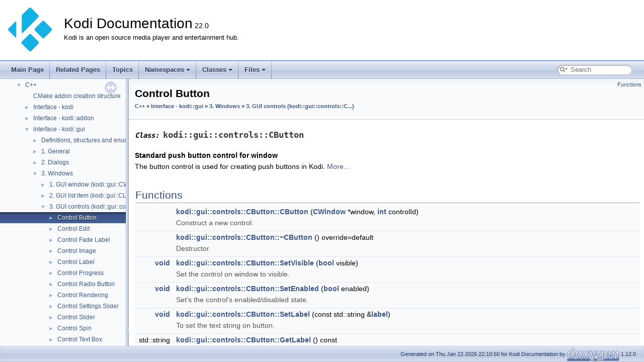

--- FILE ---
content_type: text/html; charset=utf-8
request_url: https://xbmc.github.io/docs.kodi.tv/master/kodi-base/d9/d72/group__cpp__kodi__gui__windows__controls___c_button.html
body_size: 3815
content:
<!DOCTYPE html PUBLIC "-//W3C//DTD XHTML 1.0 Transitional//EN" "https://www.w3.org/TR/xhtml1/DTD/xhtml1-transitional.dtd">
<html xmlns="http://www.w3.org/1999/xhtml" lang="en-US">
<head>
<meta http-equiv="Content-Type" content="text/xhtml;charset=UTF-8"/>
<meta http-equiv="X-UA-Compatible" content="IE=11"/>
<meta name="generator" content="Doxygen 1.12.0"/>
<meta name="viewport" content="width=device-width, initial-scale=1"/>
<title>Kodi Documentation: Control Button</title>
<link href="../../tabs.css" rel="stylesheet" type="text/css"/>
<script type="text/javascript" src="../../jquery.js"></script>
<script type="text/javascript" src="../../dynsections.js"></script>
<script type="text/javascript" src="../../clipboard.js"></script>
<link href="../../navtree.css" rel="stylesheet" type="text/css"/>
<script type="text/javascript" src="../../navtreedata.js"></script>
<script type="text/javascript" src="../../navtree.js"></script>
<script type="text/javascript" src="../../resize.js"></script>
<script type="text/javascript" src="../../cookie.js"></script>
<link href="../../search/search.css" rel="stylesheet" type="text/css"/>
<script type="text/javascript" src="../../search/searchdata.js"></script>
<script type="text/javascript" src="../../search/search.js"></script>
<link href="../../doxygen.css" rel="stylesheet" type="text/css" />
</head>
<body>
<div id="top"><!-- do not remove this div, it is closed by doxygen! -->
<div id="titlearea">
<table cellspacing="0" cellpadding="0">
 <tbody>
 <tr id="projectrow">
  <td id="projectlogo"><img alt="Logo" src="../../Thumbnail-symbol-whitebg-small.jpg"/></td>
  <td id="projectalign">
   <div id="projectname">Kodi Documentation<span id="projectnumber">&#160;22.0</span>
   </div>
   <div id="projectbrief">Kodi is an open source media player and entertainment hub.</div>
  </td>
 </tr>
 </tbody>
</table>
</div>
<!-- end header part -->
<!-- Generated by Doxygen 1.12.0 -->
<script type="text/javascript">
/* @license magnet:?xt=urn:btih:d3d9a9a6595521f9666a5e94cc830dab83b65699&amp;dn=expat.txt MIT */
var searchBox = new SearchBox("searchBox", "../../search/",'.html');
/* @license-end */
</script>
<script type="text/javascript">
/* @license magnet:?xt=urn:btih:d3d9a9a6595521f9666a5e94cc830dab83b65699&amp;dn=expat.txt MIT */
$(function() { codefold.init(1); });
/* @license-end */
</script>
<script type="text/javascript" src="../../menudata.js"></script>
<script type="text/javascript" src="../../menu.js"></script>
<script type="text/javascript">
/* @license magnet:?xt=urn:btih:d3d9a9a6595521f9666a5e94cc830dab83b65699&amp;dn=expat.txt MIT */
$(function() {
  initMenu('../../',true,false,'search.php','Search',true);
  $(function() { init_search(); });
});
/* @license-end */
</script>
<div id="main-nav"></div>
</div><!-- top -->
<div id="side-nav" class="ui-resizable side-nav-resizable">
  <div id="nav-tree">
    <div id="nav-tree-contents">
      <div id="nav-sync" class="sync"></div>
    </div>
  </div>
  <div id="splitbar" style="-moz-user-select:none;" 
       class="ui-resizable-handle">
  </div>
</div>
<script type="text/javascript">
/* @license magnet:?xt=urn:btih:d3d9a9a6595521f9666a5e94cc830dab83b65699&amp;dn=expat.txt MIT */
$(function(){initNavTree('d9/d72/group__cpp__kodi__gui__windows__controls___c_button.html','../../'); initResizable(true); });
/* @license-end */
</script>
<div id="doc-content">
<!-- window showing the filter options -->
<div id="MSearchSelectWindow"
     onmouseover="return searchBox.OnSearchSelectShow()"
     onmouseout="return searchBox.OnSearchSelectHide()"
     onkeydown="return searchBox.OnSearchSelectKey(event)">
</div>

<!-- iframe showing the search results (closed by default) -->
<div id="MSearchResultsWindow">
<div id="MSearchResults">
<div class="SRPage">
<div id="SRIndex">
<div id="SRResults"></div>
<div class="SRStatus" id="Loading">Loading...</div>
<div class="SRStatus" id="Searching">Searching...</div>
<div class="SRStatus" id="NoMatches">No Matches</div>
</div>
</div>
</div>
</div>

<div class="header">
  <div class="summary">
<a href="#func-members">Functions</a>  </div>
  <div class="headertitle"><div class="title">Control Button<div class="ingroups"><a class="el" href="../../d1/ddf/group__cpp.html">C++</a> &raquo; <a class="el" href="../../dc/d5f/group__cpp__kodi__gui.html">Interface - kodi::gui</a> &raquo; <a class="el" href="../../d4/d84/group__cpp__kodi__gui__windows.html">3. Windows</a> &raquo; <a class="el" href="../../d5/d39/group__cpp__kodi__gui__windows__controls.html">3. GUI controls (kodi::gui::controls::C...)</a></div></div></div>
</div><!--header-->
<div class="contents">

<p> <h4><code><span style="font-style: italic;">Class: </span><span style="font-style: bold;"><font color=31363b><big> kodi::gui::controls::CButton </big></font></span></code></h4>  <b>Standard push button control for window</b><br  />
The button control is used for creating push buttons in Kodi.  
<a href="#details">More...</a></p>
<table class="memberdecls">
<tr class="heading"><td colspan="2"><h2 class="groupheader"><a id="func-members" name="func-members"></a>
Functions</h2></td></tr>
<tr class="memitem:ga07857c91846c9eb1d0be34e2dffc0d2d" id="r_ga07857c91846c9eb1d0be34e2dffc0d2d"><td class="memItemLeft" align="right" valign="top">&#160;</td><td class="memItemRight" valign="bottom"><a class="el" href="#ga07857c91846c9eb1d0be34e2dffc0d2d">kodi::gui::controls::CButton::CButton</a> (<a class="el" href="../../d1/dcd/classkodi_1_1gui_1_1_c_window.html">CWindow</a> *window, <a class="el" href="../../df/df1/kodi-dev-kit_2include_2kodi_2c-api_2addon-instance_2_visualization_8h.html#a0832153a8b372b76773317b799e5f51a">int</a> controlId)</td></tr>
<tr class="memdesc:ga07857c91846c9eb1d0be34e2dffc0d2d"><td class="mdescLeft">&#160;</td><td class="mdescRight">Construct a new control.  <br /></td></tr>
<tr class="separator:ga07857c91846c9eb1d0be34e2dffc0d2d"><td class="memSeparator" colspan="2">&#160;</td></tr>
<tr class="memitem:gadb837d2b339078a604663521cbe10b99" id="r_gadb837d2b339078a604663521cbe10b99"><td class="memItemLeft" align="right" valign="top">&#160;</td><td class="memItemRight" valign="bottom"><a class="el" href="#gadb837d2b339078a604663521cbe10b99">kodi::gui::controls::CButton::~CButton</a> () override=default</td></tr>
<tr class="memdesc:gadb837d2b339078a604663521cbe10b99"><td class="mdescLeft">&#160;</td><td class="mdescRight">Destructor.  <br /></td></tr>
<tr class="separator:gadb837d2b339078a604663521cbe10b99"><td class="memSeparator" colspan="2">&#160;</td></tr>
<tr class="memitem:gad28745df9d95775021e9772aaa1b3245" id="r_gad28745df9d95775021e9772aaa1b3245"><td class="memItemLeft" align="right" valign="top"><a class="el" href="../../d4/d43/kodi-dev-kit_2include_2kodi_2c-api_2addon-instance_2_screensaver_8h.html#a653496008fd882b0eefab76a6f1c3a11">void</a>&#160;</td><td class="memItemRight" valign="bottom"><a class="el" href="#gad28745df9d95775021e9772aaa1b3245">kodi::gui::controls::CButton::SetVisible</a> (<a class="el" href="../../d5/da2/addons_2kodi-dev-kit_2include_2kodi_2c-api_2addon-instance_2_audio_decoder_8h.html#a9fafe4872cbd63c0ecb0074211163830">bool</a> visible)</td></tr>
<tr class="memdesc:gad28745df9d95775021e9772aaa1b3245"><td class="mdescLeft">&#160;</td><td class="mdescRight">Set the control on window to visible.  <br /></td></tr>
<tr class="separator:gad28745df9d95775021e9772aaa1b3245"><td class="memSeparator" colspan="2">&#160;</td></tr>
<tr class="memitem:gaf528326c0c72cfe59b2ff15b5d0677ed" id="r_gaf528326c0c72cfe59b2ff15b5d0677ed"><td class="memItemLeft" align="right" valign="top"><a class="el" href="../../d4/d43/kodi-dev-kit_2include_2kodi_2c-api_2addon-instance_2_screensaver_8h.html#a653496008fd882b0eefab76a6f1c3a11">void</a>&#160;</td><td class="memItemRight" valign="bottom"><a class="el" href="#gaf528326c0c72cfe59b2ff15b5d0677ed">kodi::gui::controls::CButton::SetEnabled</a> (<a class="el" href="../../d5/da2/addons_2kodi-dev-kit_2include_2kodi_2c-api_2addon-instance_2_audio_decoder_8h.html#a9fafe4872cbd63c0ecb0074211163830">bool</a> enabled)</td></tr>
<tr class="memdesc:gaf528326c0c72cfe59b2ff15b5d0677ed"><td class="mdescLeft">&#160;</td><td class="mdescRight">Set's the control's enabled/disabled state.  <br /></td></tr>
<tr class="separator:gaf528326c0c72cfe59b2ff15b5d0677ed"><td class="memSeparator" colspan="2">&#160;</td></tr>
<tr class="memitem:ga3e7a4bef13300fc368015c02de4a9d90" id="r_ga3e7a4bef13300fc368015c02de4a9d90"><td class="memItemLeft" align="right" valign="top"><a class="el" href="../../d4/d43/kodi-dev-kit_2include_2kodi_2c-api_2addon-instance_2_screensaver_8h.html#a653496008fd882b0eefab76a6f1c3a11">void</a>&#160;</td><td class="memItemRight" valign="bottom"><a class="el" href="#ga3e7a4bef13300fc368015c02de4a9d90">kodi::gui::controls::CButton::SetLabel</a> (const std::string &amp;<a class="el" href="../../dc/dd7/modules__cpp__peripheral__lifetime__diagram__1_8dox.html#a22f45a3cb4f074e609f58ebaeef0ecf9">label</a>)</td></tr>
<tr class="memdesc:ga3e7a4bef13300fc368015c02de4a9d90"><td class="mdescLeft">&#160;</td><td class="mdescRight">To set the text string on button.  <br /></td></tr>
<tr class="separator:ga3e7a4bef13300fc368015c02de4a9d90"><td class="memSeparator" colspan="2">&#160;</td></tr>
<tr class="memitem:ga8f37917cb13956d17ba0fc672d8d4667" id="r_ga8f37917cb13956d17ba0fc672d8d4667"><td class="memItemLeft" align="right" valign="top">std::string&#160;</td><td class="memItemRight" valign="bottom"><a class="el" href="#ga8f37917cb13956d17ba0fc672d8d4667">kodi::gui::controls::CButton::GetLabel</a> () const</td></tr>
<tr class="memdesc:ga8f37917cb13956d17ba0fc672d8d4667"><td class="mdescLeft">&#160;</td><td class="mdescRight">Get the used text from button.  <br /></td></tr>
<tr class="separator:ga8f37917cb13956d17ba0fc672d8d4667"><td class="memSeparator" colspan="2">&#160;</td></tr>
<tr class="memitem:ga29337281f02dbe4b98a7a6fe5d979c87" id="r_ga29337281f02dbe4b98a7a6fe5d979c87"><td class="memItemLeft" align="right" valign="top"><a class="el" href="../../d4/d43/kodi-dev-kit_2include_2kodi_2c-api_2addon-instance_2_screensaver_8h.html#a653496008fd882b0eefab76a6f1c3a11">void</a>&#160;</td><td class="memItemRight" valign="bottom"><a class="el" href="#ga29337281f02dbe4b98a7a6fe5d979c87">kodi::gui::controls::CButton::SetLabel2</a> (const std::string &amp;<a class="el" href="../../dc/dd7/modules__cpp__peripheral__lifetime__diagram__1_8dox.html#a22f45a3cb4f074e609f58ebaeef0ecf9">label</a>)</td></tr>
<tr class="memdesc:ga29337281f02dbe4b98a7a6fe5d979c87"><td class="mdescLeft">&#160;</td><td class="mdescRight">If two labels are used for button becomes it set with them.  <br /></td></tr>
<tr class="separator:ga29337281f02dbe4b98a7a6fe5d979c87"><td class="memSeparator" colspan="2">&#160;</td></tr>
<tr class="memitem:ga614639e1bb20f59905cc5d7b39edf7ce" id="r_ga614639e1bb20f59905cc5d7b39edf7ce"><td class="memItemLeft" align="right" valign="top">std::string&#160;</td><td class="memItemRight" valign="bottom"><a class="el" href="#ga614639e1bb20f59905cc5d7b39edf7ce">kodi::gui::controls::CButton::GetLabel2</a> () const</td></tr>
<tr class="memdesc:ga614639e1bb20f59905cc5d7b39edf7ce"><td class="mdescLeft">&#160;</td><td class="mdescRight">Get the second label if present.  <br /></td></tr>
<tr class="separator:ga614639e1bb20f59905cc5d7b39edf7ce"><td class="memSeparator" colspan="2">&#160;</td></tr>
</table>
<a name="details" id="details"></a><h2 class="groupheader">Detailed Description</h2>
<p> <h4><code><span style="font-style: italic;">Class: </span><span style="font-style: bold;"><font color=31363b><big> kodi::gui::controls::CButton </big></font></span></code></h4>  <b>Standard push button control for window</b><br  />
The button control is used for creating push buttons in Kodi. </p>
<p>You can choose the position, size, and look of the button, as well as choosing what action(s) should be performed when pushed.</p>
<p>It has the header <a class="el" href="../../d0/d46/kodi-dev-kit_2include_2kodi_2gui_2controls_2_button_8h.html">#include &lt;kodi/gui/controls/Button.h&gt;</a> be included to enjoy it.</p>
<p>Here you find the needed skin part for a <a class="el" href="../../dc/df7/skin__button_control.html">button control</a></p>
<dl class="section note"><dt>Note</dt><dd>The call of the control is only possible from the corresponding window as its class and identification number is required. </dd></dl>
<h2 class="groupheader">Function Documentation</h2>
<a id="ga07857c91846c9eb1d0be34e2dffc0d2d" name="ga07857c91846c9eb1d0be34e2dffc0d2d"></a>
<h2 class="memtitle"><span class="permalink"><a href="#ga07857c91846c9eb1d0be34e2dffc0d2d">&#9670;&#160;</a></span>CButton()</h2>

<div class="memitem">
<div class="memproto">
<table class="mlabels">
  <tr>
  <td class="mlabels-left">
      <table class="memname">
        <tr>
          <td class="memname">kodi::gui::controls::CButton::CButton </td>
          <td>(</td>
          <td class="paramtype"><a class="el" href="../../d1/dcd/classkodi_1_1gui_1_1_c_window.html">CWindow</a> *</td>          <td class="paramname"><span class="paramname"><em>window</em></span>, </td>
        </tr>
        <tr>
          <td class="paramkey"></td>
          <td></td>
          <td class="paramtype"><a class="el" href="../../df/df1/kodi-dev-kit_2include_2kodi_2c-api_2addon-instance_2_visualization_8h.html#a0832153a8b372b76773317b799e5f51a">int</a></td>          <td class="paramname"><span class="paramname"><em>controlId</em></span>&#160;)</td>
        </tr>
      </table>
  </td>
  <td class="mlabels-right">
<span class="mlabels"><span class="mlabel">inline</span></span>  </td>
  </tr>
</table>
</div><div class="memdoc">

<p>Construct a new control. </p>
<dl class="params"><dt>Parameters</dt><dd>
  <table class="params">
    <tr><td class="paramdir">[in]</td><td class="paramname">window</td><td>Related window control class </td></tr>
    <tr><td class="paramdir">[in]</td><td class="paramname">controlId</td><td>Used skin xml control id </td></tr>
  </table>
  </dd>
</dl>

</div>
</div>
<a id="ga8f37917cb13956d17ba0fc672d8d4667" name="ga8f37917cb13956d17ba0fc672d8d4667"></a>
<h2 class="memtitle"><span class="permalink"><a href="#ga8f37917cb13956d17ba0fc672d8d4667">&#9670;&#160;</a></span>GetLabel()</h2>

<div class="memitem">
<div class="memproto">
<table class="mlabels">
  <tr>
  <td class="mlabels-left">
      <table class="memname">
        <tr>
          <td class="memname">std::string kodi::gui::controls::CButton::GetLabel </td>
          <td>(</td>
          <td class="paramname"><span class="paramname"><em></em></span></td><td>)</td>
          <td> const</td>
        </tr>
      </table>
  </td>
  <td class="mlabels-right">
<span class="mlabels"><span class="mlabel">inline</span></span>  </td>
  </tr>
</table>
</div><div class="memdoc">

<p>Get the used text from button. </p>
<dl class="section return"><dt>Returns</dt><dd>Text shown </dd></dl>

</div>
</div>
<a id="ga614639e1bb20f59905cc5d7b39edf7ce" name="ga614639e1bb20f59905cc5d7b39edf7ce"></a>
<h2 class="memtitle"><span class="permalink"><a href="#ga614639e1bb20f59905cc5d7b39edf7ce">&#9670;&#160;</a></span>GetLabel2()</h2>

<div class="memitem">
<div class="memproto">
<table class="mlabels">
  <tr>
  <td class="mlabels-left">
      <table class="memname">
        <tr>
          <td class="memname">std::string kodi::gui::controls::CButton::GetLabel2 </td>
          <td>(</td>
          <td class="paramname"><span class="paramname"><em></em></span></td><td>)</td>
          <td> const</td>
        </tr>
      </table>
  </td>
  <td class="mlabels-right">
<span class="mlabels"><span class="mlabel">inline</span></span>  </td>
  </tr>
</table>
</div><div class="memdoc">

<p>Get the second label if present. </p>
<dl class="section return"><dt>Returns</dt><dd>Second label </dd></dl>

</div>
</div>
<a id="gaf528326c0c72cfe59b2ff15b5d0677ed" name="gaf528326c0c72cfe59b2ff15b5d0677ed"></a>
<h2 class="memtitle"><span class="permalink"><a href="#gaf528326c0c72cfe59b2ff15b5d0677ed">&#9670;&#160;</a></span>SetEnabled()</h2>

<div class="memitem">
<div class="memproto">
<table class="mlabels">
  <tr>
  <td class="mlabels-left">
      <table class="memname">
        <tr>
          <td class="memname"><a class="el" href="../../d4/d43/kodi-dev-kit_2include_2kodi_2c-api_2addon-instance_2_screensaver_8h.html#a653496008fd882b0eefab76a6f1c3a11">void</a> kodi::gui::controls::CButton::SetEnabled </td>
          <td>(</td>
          <td class="paramtype"><a class="el" href="../../d5/da2/addons_2kodi-dev-kit_2include_2kodi_2c-api_2addon-instance_2_audio_decoder_8h.html#a9fafe4872cbd63c0ecb0074211163830">bool</a></td>          <td class="paramname"><span class="paramname"><em>enabled</em></span></td><td>)</td>
          <td></td>
        </tr>
      </table>
  </td>
  <td class="mlabels-right">
<span class="mlabels"><span class="mlabel">inline</span></span>  </td>
  </tr>
</table>
</div><div class="memdoc">

<p>Set's the control's enabled/disabled state. </p>
<dl class="params"><dt>Parameters</dt><dd>
  <table class="params">
    <tr><td class="paramdir">[in]</td><td class="paramname">enabled</td><td>If true enabled, otherwise disabled </td></tr>
  </table>
  </dd>
</dl>

</div>
</div>
<a id="ga3e7a4bef13300fc368015c02de4a9d90" name="ga3e7a4bef13300fc368015c02de4a9d90"></a>
<h2 class="memtitle"><span class="permalink"><a href="#ga3e7a4bef13300fc368015c02de4a9d90">&#9670;&#160;</a></span>SetLabel()</h2>

<div class="memitem">
<div class="memproto">
<table class="mlabels">
  <tr>
  <td class="mlabels-left">
      <table class="memname">
        <tr>
          <td class="memname"><a class="el" href="../../d4/d43/kodi-dev-kit_2include_2kodi_2c-api_2addon-instance_2_screensaver_8h.html#a653496008fd882b0eefab76a6f1c3a11">void</a> kodi::gui::controls::CButton::SetLabel </td>
          <td>(</td>
          <td class="paramtype">const std::string &amp;</td>          <td class="paramname"><span class="paramname"><em>label</em></span></td><td>)</td>
          <td></td>
        </tr>
      </table>
  </td>
  <td class="mlabels-right">
<span class="mlabels"><span class="mlabel">inline</span></span>  </td>
  </tr>
</table>
</div><div class="memdoc">

<p>To set the text string on button. </p>
<dl class="params"><dt>Parameters</dt><dd>
  <table class="params">
    <tr><td class="paramdir">[in]</td><td class="paramname">label</td><td>Text to show </td></tr>
  </table>
  </dd>
</dl>

</div>
</div>
<a id="ga29337281f02dbe4b98a7a6fe5d979c87" name="ga29337281f02dbe4b98a7a6fe5d979c87"></a>
<h2 class="memtitle"><span class="permalink"><a href="#ga29337281f02dbe4b98a7a6fe5d979c87">&#9670;&#160;</a></span>SetLabel2()</h2>

<div class="memitem">
<div class="memproto">
<table class="mlabels">
  <tr>
  <td class="mlabels-left">
      <table class="memname">
        <tr>
          <td class="memname"><a class="el" href="../../d4/d43/kodi-dev-kit_2include_2kodi_2c-api_2addon-instance_2_screensaver_8h.html#a653496008fd882b0eefab76a6f1c3a11">void</a> kodi::gui::controls::CButton::SetLabel2 </td>
          <td>(</td>
          <td class="paramtype">const std::string &amp;</td>          <td class="paramname"><span class="paramname"><em>label</em></span></td><td>)</td>
          <td></td>
        </tr>
      </table>
  </td>
  <td class="mlabels-right">
<span class="mlabels"><span class="mlabel">inline</span></span>  </td>
  </tr>
</table>
</div><div class="memdoc">

<p>If two labels are used for button becomes it set with them. </p>
<dl class="params"><dt>Parameters</dt><dd>
  <table class="params">
    <tr><td class="paramdir">[in]</td><td class="paramname">label</td><td>Text for second label </td></tr>
  </table>
  </dd>
</dl>

</div>
</div>
<a id="gad28745df9d95775021e9772aaa1b3245" name="gad28745df9d95775021e9772aaa1b3245"></a>
<h2 class="memtitle"><span class="permalink"><a href="#gad28745df9d95775021e9772aaa1b3245">&#9670;&#160;</a></span>SetVisible()</h2>

<div class="memitem">
<div class="memproto">
<table class="mlabels">
  <tr>
  <td class="mlabels-left">
      <table class="memname">
        <tr>
          <td class="memname"><a class="el" href="../../d4/d43/kodi-dev-kit_2include_2kodi_2c-api_2addon-instance_2_screensaver_8h.html#a653496008fd882b0eefab76a6f1c3a11">void</a> kodi::gui::controls::CButton::SetVisible </td>
          <td>(</td>
          <td class="paramtype"><a class="el" href="../../d5/da2/addons_2kodi-dev-kit_2include_2kodi_2c-api_2addon-instance_2_audio_decoder_8h.html#a9fafe4872cbd63c0ecb0074211163830">bool</a></td>          <td class="paramname"><span class="paramname"><em>visible</em></span></td><td>)</td>
          <td></td>
        </tr>
      </table>
  </td>
  <td class="mlabels-right">
<span class="mlabels"><span class="mlabel">inline</span></span>  </td>
  </tr>
</table>
</div><div class="memdoc">

<p>Set the control on window to visible. </p>
<dl class="params"><dt>Parameters</dt><dd>
  <table class="params">
    <tr><td class="paramdir">[in]</td><td class="paramname">visible</td><td>If true visible, otherwise hidden </td></tr>
  </table>
  </dd>
</dl>

</div>
</div>
<a id="gadb837d2b339078a604663521cbe10b99" name="gadb837d2b339078a604663521cbe10b99"></a>
<h2 class="memtitle"><span class="permalink"><a href="#gadb837d2b339078a604663521cbe10b99">&#9670;&#160;</a></span>~CButton()</h2>

<div class="memitem">
<div class="memproto">
<table class="mlabels">
  <tr>
  <td class="mlabels-left">
      <table class="memname">
        <tr>
          <td class="memname">kodi::gui::controls::CButton::~CButton </td>
          <td>(</td>
          <td class="paramname"><span class="paramname"><em></em></span></td><td>)</td>
          <td></td>
        </tr>
      </table>
  </td>
  <td class="mlabels-right">
<span class="mlabels"><span class="mlabel">override</span><span class="mlabel">default</span></span>  </td>
  </tr>
</table>
</div><div class="memdoc">

<p>Destructor. </p>

</div>
</div>
</div><!-- contents -->
</div><!-- doc-content -->
<!-- start footer part -->
<div id="nav-path" class="navpath"><!-- id is needed for treeview function! -->
  <ul>
    <li class="footer">Generated on Thu Jan 22 2026 22:10:50 for Kodi Documentation by <a href="https://www.doxygen.org/index.html"><img class="footer" src="../../doxygen.svg" width="104" height="31" alt="doxygen"/></a> 1.12.0 </li>
  </ul>
</div>
</body>
</html>


--- FILE ---
content_type: application/javascript; charset=utf-8
request_url: https://xbmc.github.io/docs.kodi.tv/master/kodi-base/navtree.js
body_size: 4243
content:
/*
 @licstart  The following is the entire license notice for the JavaScript code in this file.

 The MIT License (MIT)

 Copyright (C) 1997-2020 by Dimitri van Heesch

 Permission is hereby granted, free of charge, to any person obtaining a copy of this software
 and associated documentation files (the "Software"), to deal in the Software without restriction,
 including without limitation the rights to use, copy, modify, merge, publish, distribute,
 sublicense, and/or sell copies of the Software, and to permit persons to whom the Software is
 furnished to do so, subject to the following conditions:

 The above copyright notice and this permission notice shall be included in all copies or
 substantial portions of the Software.

 THE SOFTWARE IS PROVIDED "AS IS", WITHOUT WARRANTY OF ANY KIND, EXPRESS OR IMPLIED, INCLUDING
 BUT NOT LIMITED TO THE WARRANTIES OF MERCHANTABILITY, FITNESS FOR A PARTICULAR PURPOSE AND
 NONINFRINGEMENT. IN NO EVENT SHALL THE AUTHORS OR COPYRIGHT HOLDERS BE LIABLE FOR ANY CLAIM,
 DAMAGES OR OTHER LIABILITY, WHETHER IN AN ACTION OF CONTRACT, TORT OR OTHERWISE, ARISING FROM,
 OUT OF OR IN CONNECTION WITH THE SOFTWARE OR THE USE OR OTHER DEALINGS IN THE SOFTWARE.

 @licend  The above is the entire license notice for the JavaScript code in this file
 */

function initNavTree(toroot,relpath) {
  let navTreeSubIndices = [];
  const ARROW_DOWN = '&#9660;';
  const ARROW_RIGHT = '&#9658;';
  const NAVPATH_COOKIE_NAME = ''+'navpath';

  const getData = function(varName) {
    const i = varName.lastIndexOf('/');
    const n = i>=0 ? varName.substring(i+1) : varName;
    return eval(n.replace(/-/g,'_'));
  }

  const stripPath = function(uri) {
    return uri.substring(uri.lastIndexOf('/')+1);
  }

  const stripPath2 = function(uri) {
    const i = uri.lastIndexOf('/');
    const s = uri.substring(i+1);
    const m = uri.substring(0,i+1).match(/\/d\w\/d\w\w\/$/);
    return m ? uri.substring(i-6) : s;
  }

  const hashValue = function() {
    return $(location).attr('hash').substring(1).replace(/[^\w-]/g,'');
  }

  const hashUrl = function() {
    return '#'+hashValue();
  }

  const pathName = function() {
    return $(location).attr('pathname').replace(/[^-A-Za-z0-9+&@#/%?=~_|!:,.;()]/g, '');
  }

  const storeLink = function(link) {
    if (!$("#nav-sync").hasClass('sync')) {
      Cookie.writeSetting(NAVPATH_COOKIE_NAME,link,0);
    }
  }

  const deleteLink = function() {
    Cookie.eraseSetting(NAVPATH_COOKIE_NAME);
  }

  const cachedLink = function() {
    return Cookie.readSetting(NAVPATH_COOKIE_NAME,'');
  }

  const getScript = function(scriptName,func) {
    const head = document.getElementsByTagName("head")[0];
    const script = document.createElement('script');
    script.id = scriptName;
    script.type = 'text/javascript';
    script.onload = func;
    script.src = scriptName+'.js';
    head.appendChild(script);
  }

  const createIndent = function(o,domNode,node) {
    let level=-1;
    let n = node;
    while (n.parentNode) { level++; n=n.parentNode; }
    if (node.childrenData) {
      const imgNode = document.createElement("span");
      imgNode.className = 'arrow';
      imgNode.style.paddingLeft=(16*level).toString()+'px';
      imgNode.innerHTML=ARROW_RIGHT;
      node.plus_img = imgNode;
      node.expandToggle = document.createElement("a");
      node.expandToggle.href = "javascript:void(0)";
      node.expandToggle.onclick = function() {
        if (node.expanded) {
          $(node.getChildrenUL()).slideUp("fast");
          node.plus_img.innerHTML=ARROW_RIGHT;
          node.expanded = false;
        } else {
          expandNode(o, node, false, true);
        }
      }
      node.expandToggle.appendChild(imgNode);
      domNode.appendChild(node.expandToggle);
    } else {
      let span = document.createElement("span");
      span.className = 'arrow';
      span.style.width   = 16*(level+1)+'px';
      span.innerHTML = '&#160;';
      domNode.appendChild(span);
    }
  }

  let animationInProgress = false;

  const gotoAnchor = function(anchor,aname) {
    let pos, docContent = $('#doc-content');
    let ancParent = $(anchor.parent());
    if (ancParent.hasClass('memItemLeft') || ancParent.hasClass('memtitle')  ||
        ancParent.hasClass('fieldname')   || ancParent.hasClass('fieldtype') ||
        ancParent.is(':header')) {
      pos = ancParent.position().top;
    } else if (anchor.position()) {
      pos = anchor.position().top;
    }
    if (pos) {
      const dcOffset    = docContent.offset().top;
      const dcHeight    = docContent.height();
      const dcScrHeight = docContent[0].scrollHeight
      const dcScrTop    = docContent.scrollTop();
      let dist = Math.abs(Math.min(pos-dcOffset,dcScrHeight-dcHeight-dcScrTop));
      animationInProgress = true;
      docContent.animate({
        scrollTop: pos + dcScrTop - dcOffset
      },Math.max(50,Math.min(500,dist)),function() {
        animationInProgress=false;
        if (anchor.parent().attr('class')=='memItemLeft') {
          let rows = $('.memberdecls tr[class$="'+hashValue()+'"]');
          glowEffect(rows.children(),300); // member without details
        } else if (anchor.parent().attr('class')=='fieldname') {
          glowEffect(anchor.parent().parent(),1000); // enum value
        } else if (anchor.parent().attr('class')=='fieldtype') {
          glowEffect(anchor.parent().parent(),1000); // struct field
        } else if (anchor.parent().is(":header")) {
          glowEffect(anchor.parent(),1000); // section header
        } else {
          glowEffect(anchor.next(),1000); // normal member
        }
      });
    }
  }

  const newNode = function(o, po, text, link, childrenData, lastNode) {
    const node = {
      children     : [],
      childrenData : childrenData,
      depth        : po.depth + 1,
      relpath      : po.relpath,
      isLast       : lastNode,
      li           : document.createElement("li"),
      parentNode   : po,
      itemDiv      : document.createElement("div"),
      labelSpan    : document.createElement("span"),
      label        : document.createTextNode(text),
      expanded     : false,
      childrenUL   : null,
      getChildrenUL : function() {
        if (!this.childrenUL) {
          this.childrenUL = document.createElement("ul");
          this.childrenUL.className = "children_ul";
          this.childrenUL.style.display = "none";
          this.li.appendChild(node.childrenUL);
        }
        return node.childrenUL;
      },
    };

    node.itemDiv.className = "item";
    node.labelSpan.className = "label";
    createIndent(o,node.itemDiv,node);
    node.itemDiv.appendChild(node.labelSpan);
    node.li.appendChild(node.itemDiv);

    const a = document.createElement("a");
    node.labelSpan.appendChild(a);
    po.getChildrenUL().appendChild(node.li);
    a.appendChild(node.label);
    if (link) {
      let url;
      if (link.substring(0,1)=='^') {
        url = link.substring(1);
        link = url;
      } else {
        url = node.relpath+link;
      }
      a.className = stripPath(link.replace('#',':'));
      if (link.indexOf('#')!=-1) {
        const aname = '#'+link.split('#')[1];
        const srcPage = stripPath(pathName());
        const targetPage = stripPath(link.split('#')[0]);
        a.href = srcPage!=targetPage ? url : aname;
        a.onclick = function() {
          storeLink(link);
          aPPar = $(a).parent().parent();
          if (!aPPar.hasClass('selected')) {
            $('.item').removeClass('selected');
            $('.item').removeAttr('id');
            aPPar.addClass('selected');
            aPPar.attr('id','selected');
          }
          const anchor = $(aname);
          gotoAnchor(anchor,aname);
        };
      } else {
        a.href = url;
        a.onclick = () => storeLink(link);
      }
    } else if (childrenData != null) {
      a.className = "nolink";
      a.href = "javascript:void(0)";
      a.onclick = node.expandToggle.onclick;
    }
    return node;
  }

  const showRoot = function() {
    const headerHeight = $("#top").height();
    const footerHeight = $("#nav-path").height();
    const windowHeight = $(window).height() - headerHeight - footerHeight;
    (function() { // retry until we can scroll to the selected item
      try {
        const navtree=$('#nav-tree');
        navtree.scrollTo('#selected',100,{offset:-windowHeight/2});
      } catch (err) {
        setTimeout(arguments.callee, 0);
      }
    })();
  }

  const expandNode = function(o, node, imm, setFocus) {
    if (node.childrenData && !node.expanded) {
      if (typeof(node.childrenData)==='string') {
        const varName = node.childrenData;
        getScript(node.relpath+varName,function() {
          node.childrenData = getData(varName);
          expandNode(o, node, imm, setFocus);
        });
      } else {
        if (!node.childrenVisited) {
          getNode(o, node);
        }
        $(node.getChildrenUL()).slideDown("fast");
        node.plus_img.innerHTML = ARROW_DOWN;
        node.expanded = true;
        if (setFocus) {
          $(node.expandToggle).focus();
        }
      }
    }
  }

  const glowEffect = function(n,duration) {
    n.addClass('glow').delay(duration).queue(function(next) {
      $(this).removeClass('glow');next();
    });
  }

  const highlightAnchor = function() {
    const aname = hashUrl();
    const anchor = $(aname);
    gotoAnchor(anchor,aname);
  }

  const selectAndHighlight = function(hash,n) {
    let a;
    if (hash) {
      const link=stripPath(pathName())+':'+hash.substring(1);
      a=$('.item a[class$="'+link+'"]');
    }
    if (a && a.length) {
      a.parent().parent().addClass('selected');
      a.parent().parent().attr('id','selected');
      highlightAnchor();
    } else if (n) {
      $(n.itemDiv).addClass('selected');
      $(n.itemDiv).attr('id','selected');
    }
    let topOffset=5;
    if ($('#nav-tree-contents .item:first').hasClass('selected')) {
      topOffset+=25;
    }
    $('#nav-sync').css('top',topOffset+'px');
    showRoot();
  }

  const showNode = function(o, node, index, hash) {
    if (node && node.childrenData) {
      if (typeof(node.childrenData)==='string') {
        const varName = node.childrenData;
        getScript(node.relpath+varName,function() {
          node.childrenData = getData(varName);
          showNode(o,node,index,hash);
        });
      } else {
        if (!node.childrenVisited) {
          getNode(o, node);
        }
        $(node.getChildrenUL()).css({'display':'block'});
        node.plus_img.innerHTML = ARROW_DOWN;
        node.expanded = true;
        const n = node.children[o.breadcrumbs[index]];
        if (index+1<o.breadcrumbs.length) {
          showNode(o,n,index+1,hash);
        } else if (typeof(n.childrenData)==='string') {
          const varName = n.childrenData;
          getScript(n.relpath+varName,function() {
            n.childrenData = getData(varName);
            node.expanded=false;
            showNode(o,node,index,hash); // retry with child node expanded
          });
        } else {
          const rootBase = stripPath(o.toroot.replace(/\..+$/, ''));
          if (rootBase=="index" || rootBase=="pages" || rootBase=="search") {
            expandNode(o, n, true, false);
          }
          selectAndHighlight(hash,n);
        }
      }
    } else {
      selectAndHighlight(hash);
    }
  }

  const removeToInsertLater = function(element) {
    const parentNode = element.parentNode;
    const nextSibling = element.nextSibling;
    parentNode.removeChild(element);
    return function() {
      if (nextSibling) {
        parentNode.insertBefore(element, nextSibling);
      } else {
        parentNode.appendChild(element);
      }
    };
  }

  const getNode = function(o, po) {
    const insertFunction = removeToInsertLater(po.li);
    po.childrenVisited = true;
    const l = po.childrenData.length-1;
    for (let i in po.childrenData) {
      const nodeData = po.childrenData[i];
      po.children[i] = newNode(o, po, nodeData[0], nodeData[1], nodeData[2], i==l);
    }
    insertFunction();
  }

  const gotoNode = function(o,subIndex,root,hash,relpath) {
    const nti = navTreeSubIndices[subIndex][root+hash];
    o.breadcrumbs = $.extend(true, [], nti ? nti : navTreeSubIndices[subIndex][root]);
    if (!o.breadcrumbs && root!=NAVTREE[0][1]) { // fallback: show index
      navTo(o,NAVTREE[0][1],"",relpath);
      $('.item').removeClass('selected');
      $('.item').removeAttr('id');
    }
    if (o.breadcrumbs) {
      o.breadcrumbs.unshift(0); // add 0 for root node
      showNode(o, o.node, 0, hash);
    }
  }

  const navTo = function(o,root,hash,relpath) {
    const link = cachedLink();
    if (link) {
      const parts = link.split('#');
      root = parts[0];
      hash = parts.length>1 ? '#'+parts[1].replace(/[^\w-]/g,'') : '';
    }
    if (hash.match(/^#l\d+$/)) {
      const anchor=$('a[name='+hash.substring(1)+']');
      glowEffect(anchor.parent(),1000); // line number
      hash=''; // strip line number anchors
    }
    const url=root+hash;
    let i=-1;
    while (NAVTREEINDEX[i+1]<=url) i++;
    if (i==-1) { i=0; root=NAVTREE[0][1]; } // fallback: show index
    if (navTreeSubIndices[i]) {
      gotoNode(o,i,root,hash,relpath)
    } else {
      getScript(relpath+'navtreeindex'+i,function() {
        navTreeSubIndices[i] = eval('NAVTREEINDEX'+i);
        if (navTreeSubIndices[i]) {
          gotoNode(o,i,root,hash,relpath);
        }
      });
    }
  }

  const showSyncOff = function(n,relpath) {
    n.html('<img src="'+relpath+'sync_off.png" title="'+SYNCOFFMSG+'"/>');
  }

  const showSyncOn = function(n,relpath) {
    n.html('<img src="'+relpath+'sync_on.png" title="'+SYNCONMSG+'"/>');
  }

  const o = {
    toroot : toroot,
    node   : {
      childrenData  : NAVTREE,
      children      : [],
      childrenUL    : document.createElement("ul"),
      getChildrenUL : function() { return this.childrenUL },
      li            : document.getElementById("nav-tree-contents"),
      depth         : 0,
      relpath       : relpath,
      expanded      : false,
      isLast        : true,
      plus_img      : document.createElement("span"),
    },
  };
  o.node.li.appendChild(o.node.childrenUL);
  o.node.plus_img.className = 'arrow';
  o.node.plus_img.innerHTML = ARROW_RIGHT;

  const navSync = $('#nav-sync');
  if (cachedLink()) {
    showSyncOff(navSync,relpath);
    navSync.removeClass('sync');
  } else {
    showSyncOn(navSync,relpath);
  }

  navSync.click(() => {
    const navSync = $('#nav-sync');
    if (navSync.hasClass('sync')) {
      navSync.removeClass('sync');
      showSyncOff(navSync,relpath);
      storeLink(stripPath2(pathName())+hashUrl());
    } else {
      navSync.addClass('sync');
      showSyncOn(navSync,relpath);
      deleteLink();
    }
  });

  navTo(o,toroot,hashUrl(),relpath);
  showRoot();

  $(window).bind('hashchange', () => {
    if (!animationInProgress) {
      if (window.location.hash && window.location.hash.length>1) {
        let a;
        if ($(location).attr('hash')) {
          const clslink=stripPath(pathName())+':'+hashValue();
          a=$('.item a[class$="'+clslink.replace(/</g,'\\3c ')+'"]');
        }
        if (a==null || !$(a).parent().parent().hasClass('selected')) {
          $('.item').removeClass('selected');
          $('.item').removeAttr('id');
        }
        const link=stripPath2(pathName());
        navTo(o,link,hashUrl(),relpath);
        } else {
        $('#doc-content').scrollTop(0);
        $('.item').removeClass('selected');
        $('.item').removeAttr('id');
        navTo(o,toroot,hashUrl(),relpath);
      }
    }
  });

  $("div.toc a[href]").click(function(e) {
    e.preventDefault();
    const aname = $(this).attr("href");
    gotoAnchor($(aname),aname);
  });
}
/* @license-end */


--- FILE ---
content_type: application/javascript; charset=utf-8
request_url: https://xbmc.github.io/docs.kodi.tv/master/kodi-base/d5/d39/group__cpp__kodi__gui__windows__controls.js
body_size: -29
content:
var group__cpp__kodi__gui__windows__controls =
[
    [ "Control Button", "d9/d72/group__cpp__kodi__gui__windows__controls___c_button.html", "d9/d72/group__cpp__kodi__gui__windows__controls___c_button" ],
    [ "Control Edit", "d9/d7c/group__cpp__kodi__gui__windows__controls___c_edit.html", "d9/d7c/group__cpp__kodi__gui__windows__controls___c_edit" ],
    [ "Control Fade Label", "d2/d86/group__cpp__kodi__gui__windows__controls___c_fade_label.html", "d2/d86/group__cpp__kodi__gui__windows__controls___c_fade_label" ],
    [ "Control Image", "d8/dea/group__cpp__kodi__gui__windows__controls___c_image.html", "d8/dea/group__cpp__kodi__gui__windows__controls___c_image" ],
    [ "Control Label", "d5/d2b/group__cpp__kodi__gui__windows__controls___c_label.html", "d5/d2b/group__cpp__kodi__gui__windows__controls___c_label" ],
    [ "Control Progress", "d0/d04/group__cpp__kodi__gui__windows__controls___c_progress.html", "d0/d04/group__cpp__kodi__gui__windows__controls___c_progress" ],
    [ "Control Radio Button", "d2/d21/group__cpp__kodi__gui__windows__controls___c_radio_button.html", "d2/d21/group__cpp__kodi__gui__windows__controls___c_radio_button" ],
    [ "Control Rendering", "dd/df5/group__cpp__kodi__gui__windows__controls___c_rendering.html", "dd/df5/group__cpp__kodi__gui__windows__controls___c_rendering" ],
    [ "Control Settings Slider", "d1/dd9/group__cpp__kodi__gui__windows__controls___c_settings_slider.html", "d1/dd9/group__cpp__kodi__gui__windows__controls___c_settings_slider" ],
    [ "Control Slider", "d9/d7f/group__cpp__kodi__gui__windows__controls___c_slider.html", "d9/d7f/group__cpp__kodi__gui__windows__controls___c_slider" ],
    [ "Control Spin", "de/db4/group__cpp__kodi__gui__windows__controls___c_spin.html", "de/db4/group__cpp__kodi__gui__windows__controls___c_spin" ],
    [ "Control Text Box", "df/d0b/group__cpp__kodi__gui__windows__controls___c_text_box.html", "df/d0b/group__cpp__kodi__gui__windows__controls___c_text_box" ]
];

--- FILE ---
content_type: application/javascript; charset=utf-8
request_url: https://xbmc.github.io/docs.kodi.tv/master/kodi-base/d1/ddf/group__cpp.js
body_size: -271
content:
var group__cpp =
[
    [ "CMake addon creation structure", "d0/dbc/group__cpp__cmake.html", null ],
    [ "Interface - kodi", "d7/d0c/group__cpp__kodi.html", "d7/d0c/group__cpp__kodi" ],
    [ "Interface - kodi::addon", "d7/d26/group__cpp__kodi__addon.html", "d7/d26/group__cpp__kodi__addon" ],
    [ "Interface - kodi::gui", "dc/d5f/group__cpp__kodi__gui.html", "dc/d5f/group__cpp__kodi__gui" ],
    [ "Interface - kodi::platform", "d9/d20/group__cpp__kodi__platform.html", "d9/d20/group__cpp__kodi__platform" ],
    [ "Interface - kodi::tools", "d3/dbd/group__cpp__kodi__tools.html", "d3/dbd/group__cpp__kodi__tools" ],
    [ "Interface - kodi::audioengine", "de/d8c/group__cpp__kodi__audioengine.html", "de/d8c/group__cpp__kodi__audioengine" ],
    [ "Interface - kodi::vfs", "db/d82/group__cpp__kodi__vfs.html", "db/d82/group__cpp__kodi__vfs" ],
    [ "Interface - kodi::network", "db/d5d/group__cpp__kodi__network.html", "db/d5d/group__cpp__kodi__network" ]
];

--- FILE ---
content_type: application/javascript; charset=utf-8
request_url: https://xbmc.github.io/docs.kodi.tv/master/kodi-base/topics.js
body_size: 335
content:
var topics =
[
    [ "C++", "d1/ddf/group__cpp.html", "d1/ddf/group__cpp" ],
    [ "Python", "de/d69/group__python.html", "de/d69/group__python" ],
    [ "class AudioEncoderInfoTag", "de/dfd/group__cpp__kodi__addon__audioencoder___defs___audio_encoder_info_tag.html", "de/dfd/group__cpp__kodi__addon__audioencoder___defs___audio_encoder_info_tag" ],
    [ "Value Help", "d6/d17/group__cpp__kodi__addon__peripheral___defs___peripheral_capabilities___help.html", null ],
    [ "Value Help", "d0/d00/group__cpp__kodi__addon__peripheral___defs___peripheral___peripheral___help.html", null ],
    [ "Value Help", "d0/de9/group__cpp__kodi__addon__peripheral___defs___peripheral___peripheral_event___help.html", null ],
    [ "Value Help", "d4/d50/group__cpp__kodi__addon__peripheral___defs___joystick___joystick___help.html", null ],
    [ "Value Help", "d6/dff/group__cpp__kodi__addon__pvr___defs___general___p_v_r_int_setting_definition___help.html", null ],
    [ "Value Help", "d5/d12/group__cpp__kodi__addon__pvr___defs___general___p_v_r_string_setting_definition___help.html", null ],
    [ "Value Help", "d4/d1e/group__cpp__kodi__addon__pvr___defs___general___p_v_r_setting_definition___help.html", null ],
    [ "Value Help", "d6/d0f/group__cpp__kodi__addon__pvr___defs___p_v_r_capabilities___help.html", null ],
    [ "Value Help", "dd/db1/group__cpp__kodi__addon__pvr___defs___stream___p_v_r_stream_properties___help.html", null ],
    [ "Value Help", "d7/d72/group__cpp__kodi__addon__pvr___defs___stream___p_v_r_stream_times___help.html", null ],
    [ "Value Help", "de/d29/group__cpp__kodi__addon__pvr___defs___timer___p_v_r_timer_type___help.html", null ],
    [ "Value Help", "df/d28/group__cpp__kodi__vfs___defs___file_status___help.html", null ],
    [ "Value Help", "d3/d14/group__cpp__kodi__vfs___defs___cache_status___help.html", null ],
    [ "Value Help", "db/dcb/group__cpp__kodi__vfs___c_dir_entry___help.html", null ],
    [ "Asynchronous jobs", "da/d6b/group__jobs.html", "da/d6b/group__jobs" ],
    [ "Guilib classes", "d4/dee/group__guilib.html", "d4/dee/group__guilib" ],
    [ "Database", "df/db7/group__database.html", "df/db7/group__database" ],
    [ "Filesystem", "d6/da4/group__filesystem.html", "d6/da4/group__filesystem" ],
    [ "Input", "dc/df1/group__input.html", "dc/df1/group__input" ],
    [ "Games", "de/dfb/group__games.html", "de/dfb/group__games" ],
    [ "Interfaces", "d8/d60/group__interface.html", "d8/d60/group__interface" ],
    [ "Listproviders", "d3/daf/group__listproviders.html", "d3/daf/group__listproviders" ],
    [ "Music info", "d8/df5/group__music.html", "d8/df5/group__music" ],
    [ "Settings", "d0/de9/group__settings.html", "d0/de9/group__settings" ],
    [ "Windows", "da/d9b/group__windows.html", "da/d9b/group__windows" ],
    [ "Cpp_kodi_addon_shader_preset", "da/dee/group__cpp__kodi__addon__shader__preset.html", null ],
    [ "List of sort methods", "d1/d7e/group___list__of__sort__methods.html", "d1/d7e/group___list__of__sort__methods" ]
];

--- FILE ---
content_type: application/javascript; charset=utf-8
request_url: https://xbmc.github.io/docs.kodi.tv/master/kodi-base/navtreeindex182.js
body_size: 5082
content:
var NAVTREEINDEX182 =
{
"d9/d6d/class_shaders_1_1_g_l_e_s_1_1_base_y_u_v2_r_g_b_g_l_s_l_shader.html#aee5ac2ad3f78b24a462d3b018601e20e":[11,0,35,1,1,30],
"d9/d6d/class_shaders_1_1_g_l_e_s_1_1_base_y_u_v2_r_g_b_g_l_s_l_shader.html#af35882be4ca1c852f4f01f8e04e6d207":[10,0,47,1,1,46],
"d9/d6d/class_shaders_1_1_g_l_e_s_1_1_base_y_u_v2_r_g_b_g_l_s_l_shader.html#af35882be4ca1c852f4f01f8e04e6d207":[11,0,35,1,1,46],
"d9/d6d/class_shaders_1_1_g_l_e_s_1_1_base_y_u_v2_r_g_b_g_l_s_l_shader.html#af9354986e82b878ebcf62129e73f0694":[10,0,47,1,1,3],
"d9/d6d/class_shaders_1_1_g_l_e_s_1_1_base_y_u_v2_r_g_b_g_l_s_l_shader.html#af9354986e82b878ebcf62129e73f0694":[11,0,35,1,1,3],
"d9/d6d/class_shaders_1_1_g_l_e_s_1_1_base_y_u_v2_r_g_b_g_l_s_l_shader.html#af9e49da57739eb0705e5c68bc35e34ca":[10,0,47,1,1,15],
"d9/d6d/class_shaders_1_1_g_l_e_s_1_1_base_y_u_v2_r_g_b_g_l_s_l_shader.html#af9e49da57739eb0705e5c68bc35e34ca":[11,0,35,1,1,15],
"d9/d6d/class_shaders_1_1_g_l_e_s_1_1_base_y_u_v2_r_g_b_g_l_s_l_shader.html#afdb3680c44c8638d5910c0444c881e33":[10,0,47,1,1,1],
"d9/d6d/class_shaders_1_1_g_l_e_s_1_1_base_y_u_v2_r_g_b_g_l_s_l_shader.html#afdb3680c44c8638d5910c0444c881e33":[11,0,35,1,1,1],
"d9/d6d/class_shaders_1_1_g_l_e_s_1_1_base_y_u_v2_r_g_b_g_l_s_l_shader.html#aff13201a009dcbb1260f17de37f4c556":[10,0,47,1,1,18],
"d9/d6d/class_shaders_1_1_g_l_e_s_1_1_base_y_u_v2_r_g_b_g_l_s_l_shader.html#aff13201a009dcbb1260f17de37f4c556":[11,0,35,1,1,18],
"d9/d6e/_controller_layout_8h.html":[12,0,1,10,2,12],
"d9/d6f/class_s_o_c_k_e_t_s_1_1_c_address.html":[10,0,48,0],
"d9/d6f/class_s_o_c_k_e_t_s_1_1_c_address.html":[11,0,36,0],
"d9/d6f/class_s_o_c_k_e_t_s_1_1_c_address.html#a04258822155d9adec1edff7caef6852d":[10,0,48,0,6],
"d9/d6f/class_s_o_c_k_e_t_s_1_1_c_address.html#a04258822155d9adec1edff7caef6852d":[11,0,36,0,6],
"d9/d6f/class_s_o_c_k_e_t_s_1_1_c_address.html#a60c3169a1efc29cc4e7793a34a988f07":[10,0,48,0,5],
"d9/d6f/class_s_o_c_k_e_t_s_1_1_c_address.html#a60c3169a1efc29cc4e7793a34a988f07":[11,0,36,0,5],
"d9/d6f/class_s_o_c_k_e_t_s_1_1_c_address.html#a620d85943129348951f9d28db7b1ecf9":[10,0,48,0,0],
"d9/d6f/class_s_o_c_k_e_t_s_1_1_c_address.html#a620d85943129348951f9d28db7b1ecf9":[11,0,36,0,0],
"d9/d6f/class_s_o_c_k_e_t_s_1_1_c_address.html#a7462255d7563d3d0ee28def2edbc9efb":[10,0,48,0,2],
"d9/d6f/class_s_o_c_k_e_t_s_1_1_c_address.html#a7462255d7563d3d0ee28def2edbc9efb":[11,0,36,0,2],
"d9/d6f/class_s_o_c_k_e_t_s_1_1_c_address.html#a89a5e6fb1b5ee74a6b7720c307ee2d10":[10,0,48,0,4],
"d9/d6f/class_s_o_c_k_e_t_s_1_1_c_address.html#a89a5e6fb1b5ee74a6b7720c307ee2d10":[11,0,36,0,4],
"d9/d6f/class_s_o_c_k_e_t_s_1_1_c_address.html#a8f602dc4fecc9cc01b53d87a78474dad":[10,0,48,0,3],
"d9/d6f/class_s_o_c_k_e_t_s_1_1_c_address.html#a8f602dc4fecc9cc01b53d87a78474dad":[11,0,36,0,3],
"d9/d6f/class_s_o_c_k_e_t_s_1_1_c_address.html#a9d133e383eb09dbc42c47ef029ea4ede":[10,0,48,0,9],
"d9/d6f/class_s_o_c_k_e_t_s_1_1_c_address.html#a9d133e383eb09dbc42c47ef029ea4ede":[11,0,36,0,9],
"d9/d6f/class_s_o_c_k_e_t_s_1_1_c_address.html#ab8fdbbc10a6fa04d217c6402dd7334df":[10,0,48,0,1],
"d9/d6f/class_s_o_c_k_e_t_s_1_1_c_address.html#ab8fdbbc10a6fa04d217c6402dd7334df":[11,0,36,0,1],
"d9/d6f/class_s_o_c_k_e_t_s_1_1_c_address.html#ac0dd69ad8de0d0d807403f1724ace292":[10,0,48,0,8],
"d9/d6f/class_s_o_c_k_e_t_s_1_1_c_address.html#ac0dd69ad8de0d0d807403f1724ace292":[11,0,36,0,8],
"d9/d6f/class_s_o_c_k_e_t_s_1_1_c_address.html#acfd36997ef1575f068b545353cff4f2e":[10,0,48,0,7],
"d9/d6f/class_s_o_c_k_e_t_s_1_1_c_address.html#acfd36997ef1575f068b545353cff4f2e":[11,0,36,0,7],
"d9/d6f/struct_c_o_n_t_e_x_t_m_e_n_u_1_1_c_movie_info.html":[10,0,10,20],
"d9/d6f/struct_c_o_n_t_e_x_t_m_e_n_u_1_1_c_movie_info.html":[11,0,6,20],
"d9/d6f/struct_c_o_n_t_e_x_t_m_e_n_u_1_1_c_movie_info.html#a650ae945a6df5782a4a9e62564f420fc":[10,0,10,20,0],
"d9/d6f/struct_c_o_n_t_e_x_t_m_e_n_u_1_1_c_movie_info.html#a650ae945a6df5782a4a9e62564f420fc":[11,0,6,20,0],
"d9/d70/_x_b_t_f_reader_8h.html":[12,0,1,11,195],
"d9/d70/_x_b_t_f_reader_8h.html#a24f2b1ae664e5839394f8d42a0a53c16":[12,0,1,11,195,1],
"d9/d70/class_p_v_r_1_1_c_p_v_r_g_u_i_actions_utils.html":[10,0,45,103],
"d9/d70/class_p_v_r_1_1_c_p_v_r_g_u_i_actions_utils.html":[11,0,33,101],
"d9/d70/class_p_v_r_1_1_c_p_v_r_g_u_i_actions_utils.html#a3ac3c0d8b9c68aeb531109d3afb6ddd9":[10,0,45,103,0],
"d9/d70/class_p_v_r_1_1_c_p_v_r_g_u_i_actions_utils.html#a3ac3c0d8b9c68aeb531109d3afb6ddd9":[11,0,33,101,0],
"d9/d70/class_p_v_r_1_1_c_p_v_r_g_u_i_actions_utils.html#a4c144bed4e0f27b5c5cc44e26bbf8a09":[10,0,45,103,1],
"d9/d70/class_p_v_r_1_1_c_p_v_r_g_u_i_actions_utils.html#a4c144bed4e0f27b5c5cc44e26bbf8a09":[11,0,33,101,1],
"d9/d70/class_p_v_r_1_1_c_p_v_r_g_u_i_actions_utils.html#a756f80b1ad6f63cf976d6bc75dfd9d0b":[10,0,45,103,3],
"d9/d70/class_p_v_r_1_1_c_p_v_r_g_u_i_actions_utils.html#a756f80b1ad6f63cf976d6bc75dfd9d0b":[11,0,33,101,3],
"d9/d70/class_p_v_r_1_1_c_p_v_r_g_u_i_actions_utils.html#a89fe10048ffed282845f0dea697f2ee8":[10,0,45,103,2],
"d9/d70/class_p_v_r_1_1_c_p_v_r_g_u_i_actions_utils.html#a89fe10048ffed282845f0dea697f2ee8":[11,0,33,101,2],
"d9/d70/class_p_v_r_1_1_c_p_v_r_g_u_i_actions_utils.html#aacc19892551196b99de76704ed050823":[10,0,45,103,4],
"d9/d70/class_p_v_r_1_1_c_p_v_r_g_u_i_actions_utils.html#aacc19892551196b99de76704ed050823":[11,0,33,101,4],
"d9/d71/_android_mouse_8h.html":[12,0,1,22,0,0,6],
"d9/d71/_auto_switch_8cpp.html":[12,0,1,42],
"d9/d71/input_2actions_2_action_i_ds_8h.html":[12,0,1,13,0,3],
"d9/d72/_g_u_i_bordered_image_8h.html":[12,0,1,11,27],
"d9/d72/_input_stream_constants_8h.html":[12,0,1,4,6,6,2],
"d9/d72/_picture_folder_image_file_loader_8h.html":[12,0,1,21,14],
"d9/d72/group__cpp__kodi__gui__windows__controls___c_button.html":[9,0,3,3,2,0],
"d9/d72/group__cpp__kodi__gui__windows__controls___c_button.html#ga07857c91846c9eb1d0be34e2dffc0d2d":[9,0,3,3,2,0,0],
"d9/d72/group__cpp__kodi__gui__windows__controls___c_button.html#ga29337281f02dbe4b98a7a6fe5d979c87":[9,0,3,3,2,0,5],
"d9/d72/group__cpp__kodi__gui__windows__controls___c_button.html#ga3e7a4bef13300fc368015c02de4a9d90":[9,0,3,3,2,0,4],
"d9/d72/group__cpp__kodi__gui__windows__controls___c_button.html#ga614639e1bb20f59905cc5d7b39edf7ce":[9,0,3,3,2,0,2],
"d9/d72/group__cpp__kodi__gui__windows__controls___c_button.html#ga8f37917cb13956d17ba0fc672d8d4667":[9,0,3,3,2,0,1],
"d9/d72/group__cpp__kodi__gui__windows__controls___c_button.html#gad28745df9d95775021e9772aaa1b3245":[9,0,3,3,2,0,6],
"d9/d72/group__cpp__kodi__gui__windows__controls___c_button.html#gadb837d2b339078a604663521cbe10b99":[9,0,3,3,2,0,7],
"d9/d72/group__cpp__kodi__gui__windows__controls___c_button.html#gaf528326c0c72cfe59b2ff15b5d0677ed":[9,0,3,3,2,0,3],
"d9/d73/_g_u_i_dialog_8cpp.html":[12,0,1,11,48],
"d9/d74/video_2_context_menus_8h.html":[12,0,1,35,9],
"d9/d76/_play_list_x_m_l_8cpp.html":[12,0,1,23,22],
"d9/d77/class_k_o_d_i_1_1_r_e_t_r_o_1_1_c_g_u_i_render_target.html":[10,0,34,21,25],
"d9/d77/class_k_o_d_i_1_1_r_e_t_r_o_1_1_c_g_u_i_render_target.html":[11,0,24,16,24],
"d9/d77/class_k_o_d_i_1_1_r_e_t_r_o_1_1_c_g_u_i_render_target.html#a0818a10e8719161d42ee200d536afe86":[10,0,34,21,25,2],
"d9/d77/class_k_o_d_i_1_1_r_e_t_r_o_1_1_c_g_u_i_render_target.html#a0818a10e8719161d42ee200d536afe86":[11,0,24,16,24,2],
"d9/d77/class_k_o_d_i_1_1_r_e_t_r_o_1_1_c_g_u_i_render_target.html#a151d39e9701aea9e30221c135d356609":[10,0,34,21,25,1],
"d9/d77/class_k_o_d_i_1_1_r_e_t_r_o_1_1_c_g_u_i_render_target.html#a151d39e9701aea9e30221c135d356609":[11,0,24,16,24,1],
"d9/d77/class_k_o_d_i_1_1_r_e_t_r_o_1_1_c_g_u_i_render_target.html#a38069194817c043ce4affdc21d09ab06":[10,0,34,21,25,3],
"d9/d77/class_k_o_d_i_1_1_r_e_t_r_o_1_1_c_g_u_i_render_target.html#a38069194817c043ce4affdc21d09ab06":[11,0,24,16,24,3],
"d9/d77/class_k_o_d_i_1_1_r_e_t_r_o_1_1_c_g_u_i_render_target.html#a614a113899496157ccb9d363d68a9f82":[10,0,34,21,25,5],
"d9/d77/class_k_o_d_i_1_1_r_e_t_r_o_1_1_c_g_u_i_render_target.html#a614a113899496157ccb9d363d68a9f82":[11,0,24,16,24,5],
"d9/d77/class_k_o_d_i_1_1_r_e_t_r_o_1_1_c_g_u_i_render_target.html#a81bb45541e36d5bc331c17dd20f8aebd":[10,0,34,21,25,4],
"d9/d77/class_k_o_d_i_1_1_r_e_t_r_o_1_1_c_g_u_i_render_target.html#a81bb45541e36d5bc331c17dd20f8aebd":[11,0,24,16,24,4],
"d9/d77/class_k_o_d_i_1_1_r_e_t_r_o_1_1_c_g_u_i_render_target.html#abf9d2a116922d0080439e9ad9730b5de":[10,0,34,21,25,0],
"d9/d77/class_k_o_d_i_1_1_r_e_t_r_o_1_1_c_g_u_i_render_target.html#abf9d2a116922d0080439e9ad9730b5de":[11,0,24,16,24,0],
"d9/d77/class_k_o_d_i_1_1_r_e_t_r_o_1_1_c_g_u_i_render_target.html#ac536472fa4d9f538cf401d2a02fe1738":[10,0,34,21,25,6],
"d9/d77/class_k_o_d_i_1_1_r_e_t_r_o_1_1_c_g_u_i_render_target.html#ac536472fa4d9f538cf401d2a02fe1738":[11,0,24,16,24,6],
"d9/d78/class_c_player_core_factory.html":[11,0,928],
"d9/d78/class_c_player_core_factory.html#a0059ed6e549184939b3a284385f9f238":[11,0,928,11],
"d9/d78/class_c_player_core_factory.html#a0816ce6e7788ca5e5096d77ba94d187a":[11,0,928,14],
"d9/d78/class_c_player_core_factory.html#a1679ec9f3bf3c2579a1b83050deda9ad":[11,0,928,20],
"d9/d78/class_c_player_core_factory.html#a1755a3b93fec9ce5403b8b855de0a3d7":[11,0,928,13],
"d9/d78/class_c_player_core_factory.html#a1bc650ef8fe0e9d37d9f9635d81290a7":[11,0,928,7],
"d9/d78/class_c_player_core_factory.html#a26b497bc72b6f249c2c56c65af9dfab0":[11,0,928,9],
"d9/d78/class_c_player_core_factory.html#a4a5e786d005a999f3ab3b1d2de5ca1ee":[11,0,928,4],
"d9/d78/class_c_player_core_factory.html#a50bbab15d22fc5eaa362082b88dcca12":[11,0,928,12],
"d9/d78/class_c_player_core_factory.html#a60cdef28d34d5605b77417ac5bfee605":[11,0,928,3],
"d9/d78/class_c_player_core_factory.html#a7c9ef1bb4aecc1800c15559f77ec9937":[11,0,928,16],
"d9/d78/class_c_player_core_factory.html#a7efcfcb27eb8fd854891c1a500f41bab":[11,0,928,18],
"d9/d78/class_c_player_core_factory.html#a8232b31a9faccd08b3eb534bf59dbee1":[11,0,928,0],
"d9/d78/class_c_player_core_factory.html#a85dcdd9236eaffb5a7493ebf6db4bcd3":[11,0,928,10],
"d9/d78/class_c_player_core_factory.html#a86b6c682da2c9248d6e55becbc9dbe45":[11,0,928,15],
"d9/d78/class_c_player_core_factory.html#a877d9c1e958b485371f4745bb21514a8":[11,0,928,17],
"d9/d78/class_c_player_core_factory.html#ace73c222df2393e1235f7a92540e2361":[11,0,928,1],
"d9/d78/class_c_player_core_factory.html#ad182e43da28db454e75fc94ccdc1e2fb":[11,0,928,6],
"d9/d78/class_c_player_core_factory.html#ad2b74e3a461c75398bfb47f6f1864455":[11,0,928,19],
"d9/d78/class_c_player_core_factory.html#adfdca0f5f5590c33d16eeae102f8f296":[11,0,928,8],
"d9/d78/class_c_player_core_factory.html#af107c2aad84038e1abaaa9e5994d59da":[11,0,928,2],
"d9/d78/class_c_player_core_factory.html#af4c8f17727f2fc9d60445c18a4523a47":[11,0,928,5],
"d9/d7a/structgame__input__device.html":[9,0,2,1,2,0,6,2],
"d9/d7a/structgame__input__device.html#a04b87506fb7d6ddbba11da08bd85b305":[9,0,2,1,2,0,6,2,0],
"d9/d7a/structgame__input__device.html#a2e47ec3d0573f57282d43429a553f271":[9,0,2,1,2,0,6,2,3],
"d9/d7a/structgame__input__device.html#aa54de6fb950c1340798f494c58f4615b":[9,0,2,1,2,0,6,2,1],
"d9/d7a/structgame__input__device.html#aae41d8823de7dd4a7884e8bdda7ac440":[9,0,2,1,2,0,6,2,2],
"d9/d7c/group__cpp__kodi__gui__windows__controls___c_edit.html":[9,0,3,3,2,1],
"d9/d7c/group__cpp__kodi__gui__windows__controls___c_edit.html#ga01c82967a2cdaf20a1fba4bcb44614aa":[9,0,3,3,2,1,1],
"d9/d7c/group__cpp__kodi__gui__windows__controls___c_edit.html#ga09a6c1efd265edc2e8c5ee1c68e363b2":[9,0,3,3,2,1,9],
"d9/d7c/group__cpp__kodi__gui__windows__controls___c_edit.html#ga2f3d9f9fc32e5f8a7fe255001ff7e97d":[9,0,3,3,2,1,11],
"d9/d7c/group__cpp__kodi__gui__windows__controls___c_edit.html#ga39a8347da6b1d3a41a8feb66d050d569":[9,0,3,3,2,1,3],
"d9/d7c/group__cpp__kodi__gui__windows__controls___c_edit.html#ga3a5d285868e0895233aaa96cbf54e59a":[9,0,3,3,2,1,4],
"d9/d7c/group__cpp__kodi__gui__windows__controls___c_edit.html#ga4c2888a2b9b2d14f0ed122f097adab22":[9,0,3,3,2,1,2],
"d9/d7c/group__cpp__kodi__gui__windows__controls___c_edit.html#ga730910c5bcc10a1c53730639a96c8749":[9,0,3,3,2,1,6],
"d9/d7c/group__cpp__kodi__gui__windows__controls___c_edit.html#gad794f1d77aa4e955f0672556688ccfac":[9,0,3,3,2,1,7],
"d9/d7c/group__cpp__kodi__gui__windows__controls___c_edit.html#gad88d934527d0e224ac346eab08131c9e":[9,0,3,3,2,1,8],
"d9/d7c/group__cpp__kodi__gui__windows__controls___c_edit.html#gad9e2f4775288c2f91bd98721d6fdc075":[9,0,3,3,2,1,5],
"d9/d7c/group__cpp__kodi__gui__windows__controls___c_edit.html#gafe671d97b7a0985a76d05f58b7cb5caf":[9,0,3,3,2,1,10],
"d9/d7c/struct_c_video_info_tag_1_1_season_attributes.html":[11,0,1183,1],
"d9/d7c/struct_c_video_info_tag_1_1_season_attributes.html#a192ef8469eb22c80fe48d610695923a8":[11,0,1183,1,2],
"d9/d7c/struct_c_video_info_tag_1_1_season_attributes.html#a9f1ab57d1d5da9593ba6ecae37fb4548":[11,0,1183,1,1],
"d9/d7c/struct_c_video_info_tag_1_1_season_attributes.html#ab04568cf72e2e6d9c024a9a3a82c67cf":[11,0,1183,1,0],
"d9/d7c/struct_c_video_info_tag_1_1_season_attributes.html#ac4026799e30a1adff3cb0c742aac47c0":[11,0,1183,1,3],
"d9/d7d/_addon_database_8h.html":[12,0,1,0,12],
"d9/d7d/_addon_database_8h.html#a69aa2188af95c0487a9e9ce8b2a39b68":[12,0,1,0,12,3],
"d9/d7d/class_p_v_r_1_1_c_g_u_i_view_state_window_p_v_r_search.html":[10,0,45,27],
"d9/d7d/class_p_v_r_1_1_c_g_u_i_view_state_window_p_v_r_search.html":[11,0,33,25],
"d9/d7d/class_p_v_r_1_1_c_g_u_i_view_state_window_p_v_r_search.html#a01591895058fe4b3a0ee3b28769cdb9c":[10,0,45,27,0],
"d9/d7d/class_p_v_r_1_1_c_g_u_i_view_state_window_p_v_r_search.html#a01591895058fe4b3a0ee3b28769cdb9c":[11,0,33,25,0],
"d9/d7d/class_p_v_r_1_1_c_g_u_i_view_state_window_p_v_r_search.html#a8508abe4fc9ad349306ce9f69294739d":[10,0,45,27,1],
"d9/d7d/class_p_v_r_1_1_c_g_u_i_view_state_window_p_v_r_search.html#a8508abe4fc9ad349306ce9f69294739d":[11,0,33,25,1],
"d9/d7d/class_p_v_r_1_1_c_g_u_i_view_state_window_p_v_r_search.html#af981b353f9a361a1eab7a75c795130d7":[10,0,45,27,2],
"d9/d7d/class_p_v_r_1_1_c_g_u_i_view_state_window_p_v_r_search.html#af981b353f9a361a1eab7a75c795130d7":[11,0,33,25,2],
"d9/d7d/struct_k_o_d_i_1_1_r_e_t_r_o_1_1_c_delta_pair_memory_stream_1_1_delta_pair.html":[10,0,34,21,8,0],
"d9/d7d/struct_k_o_d_i_1_1_r_e_t_r_o_1_1_c_delta_pair_memory_stream_1_1_delta_pair.html":[11,0,24,16,7,0],
"d9/d7d/struct_k_o_d_i_1_1_r_e_t_r_o_1_1_c_delta_pair_memory_stream_1_1_delta_pair.html#a8c1d5bd5defb33cc83a90e433df6160b":[10,0,34,21,8,0,0],
"d9/d7d/struct_k_o_d_i_1_1_r_e_t_r_o_1_1_c_delta_pair_memory_stream_1_1_delta_pair.html#a8c1d5bd5defb33cc83a90e433df6160b":[11,0,24,16,7,0,0],
"d9/d7d/struct_k_o_d_i_1_1_r_e_t_r_o_1_1_c_delta_pair_memory_stream_1_1_delta_pair.html#ac528f0e9ea1541ab4a4ce0fad313d72a":[10,0,34,21,8,0,1],
"d9/d7d/struct_k_o_d_i_1_1_r_e_t_r_o_1_1_c_delta_pair_memory_stream_1_1_delta_pair.html#ac528f0e9ea1541ab4a4ce0fad313d72a":[11,0,24,16,7,0,1],
"d9/d7e/class_k_o_d_i_1_1_m_o_u_s_e_1_1_c_mouse_input_handling.html":[9,21,1,1],
"d9/d7e/class_k_o_d_i_1_1_m_o_u_s_e_1_1_c_mouse_input_handling.html#a19127b7a36a2ddf7d17df95737e881ba":[9,21,1,1,1],
"d9/d7e/class_k_o_d_i_1_1_m_o_u_s_e_1_1_c_mouse_input_handling.html#a277e4eb368ffb1b2606d8e96ce942eaf":[9,21,1,1,3],
"d9/d7e/class_k_o_d_i_1_1_m_o_u_s_e_1_1_c_mouse_input_handling.html#a857b584acbbab0bbd39223f86a922d5b":[9,21,1,1,2],
"d9/d7e/class_k_o_d_i_1_1_m_o_u_s_e_1_1_c_mouse_input_handling.html#af2ab71286f5dd0e0df57ef7c2ff0e2b3":[9,21,1,1,0],
"d9/d7e/class_k_o_d_i_1_1_m_o_u_s_e_1_1_c_mouse_input_handling.html#af2ea3554a6c64cd93f5e3a8217c3bacf":[9,21,1,1,4],
"d9/d7e/class_shaders_1_1_c_g_l_s_l_shader_program.html":[10,0,47,3],
"d9/d7e/class_shaders_1_1_c_g_l_s_l_shader_program.html":[11,0,35,3],
"d9/d7e/class_shaders_1_1_c_g_l_s_l_shader_program.html#a2fad9da3c724db2ffb96c70974c49fe5":[10,0,47,3,3],
"d9/d7e/class_shaders_1_1_c_g_l_s_l_shader_program.html#a2fad9da3c724db2ffb96c70974c49fe5":[11,0,35,3,3],
"d9/d7e/class_shaders_1_1_c_g_l_s_l_shader_program.html#a3466aca6f6adc538302bf99ef9e46b89":[10,0,47,3,7],
"d9/d7e/class_shaders_1_1_c_g_l_s_l_shader_program.html#a3466aca6f6adc538302bf99ef9e46b89":[11,0,35,3,7],
"d9/d7e/class_shaders_1_1_c_g_l_s_l_shader_program.html#a6626615ec93d76dbd5511e6e001df894":[10,0,47,3,1],
"d9/d7e/class_shaders_1_1_c_g_l_s_l_shader_program.html#a6626615ec93d76dbd5511e6e001df894":[11,0,35,3,1],
"d9/d7e/class_shaders_1_1_c_g_l_s_l_shader_program.html#a775c55ace18d3484e0a3925f80a82b28":[10,0,47,3,2],
"d9/d7e/class_shaders_1_1_c_g_l_s_l_shader_program.html#a775c55ace18d3484e0a3925f80a82b28":[11,0,35,3,2],
"d9/d7e/class_shaders_1_1_c_g_l_s_l_shader_program.html#a8023c19239421121814ee10efd55364b":[10,0,47,3,0],
"d9/d7e/class_shaders_1_1_c_g_l_s_l_shader_program.html#a8023c19239421121814ee10efd55364b":[11,0,35,3,0],
"d9/d7e/class_shaders_1_1_c_g_l_s_l_shader_program.html#a978bef3638a1e4d763e3ab9a35ed60b8":[10,0,47,3,4],
"d9/d7e/class_shaders_1_1_c_g_l_s_l_shader_program.html#a978bef3638a1e4d763e3ab9a35ed60b8":[11,0,35,3,4],
"d9/d7e/class_shaders_1_1_c_g_l_s_l_shader_program.html#ad4bc177b3b288831a6bff48badb73c5f":[10,0,47,3,5],
"d9/d7e/class_shaders_1_1_c_g_l_s_l_shader_program.html#ad4bc177b3b288831a6bff48badb73c5f":[11,0,35,3,5],
"d9/d7e/class_shaders_1_1_c_g_l_s_l_shader_program.html#adcb113e635a003ed90400fb4cec48e31":[10,0,47,3,6],
"d9/d7e/class_shaders_1_1_c_g_l_s_l_shader_program.html#adcb113e635a003ed90400fb4cec48e31":[11,0,35,3,6],
"d9/d7e/class_shaders_1_1_c_g_l_s_l_shader_program.html#af3e9fa52974f4b36693580d3745a05fa":[10,0,47,3,8],
"d9/d7e/class_shaders_1_1_c_g_l_s_l_shader_program.html#af3e9fa52974f4b36693580d3745a05fa":[11,0,35,3,8],
"d9/d7f/_a_l_s_a_device_monitor_8h.html":[12,0,1,4,0,3,0,1],
"d9/d7f/_win_system_gbm_g_l_e_s_context_8h.html":[12,0,1,38,1,17],
"d9/d7f/group__cpp__kodi__addon__pvr___defs___channel_group___p_v_r_channel_group_members_result_set.html":[9,0,2,1,6,0,2,1,1],
"d9/d7f/group__cpp__kodi__addon__pvr___defs___channel_group___p_v_r_channel_group_members_result_set.html#ga1d42d8fe83cde059f2fabce8670f684e":[9,0,2,1,6,0,2,1,1,1],
"d9/d7f/group__cpp__kodi__gui__windows__controls___c_slider.html":[9,0,3,3,2,9],
"d9/d7f/group__cpp__kodi__gui__windows__controls___c_slider.html#ga0b037a135d22e7bf2db205821d0da331":[9,0,3,3,2,9,10],
"d9/d7f/group__cpp__kodi__gui__windows__controls___c_slider.html#ga0eac81c28d9a6ba65945bbc67b3f200f":[9,0,3,3,2,9,14],
"d9/d7f/group__cpp__kodi__gui__windows__controls___c_slider.html#ga1842eed389700a3587d6ad55c0211581":[9,0,3,3,2,9,13],
"d9/d7f/group__cpp__kodi__gui__windows__controls___c_slider.html#ga2366501332115319f4aa68842b2ec5f8":[9,0,3,3,2,9,15],
"d9/d7f/group__cpp__kodi__gui__windows__controls___c_slider.html#ga2ddaa299679bbb624335e3ac3764379d":[9,0,3,3,2,9,9],
"d9/d7f/group__cpp__kodi__gui__windows__controls___c_slider.html#ga35e8908407fa1d0fa7e1fc4a69b0eb85":[9,0,3,3,2,9,7],
"d9/d7f/group__cpp__kodi__gui__windows__controls___c_slider.html#ga62c7e45b4070461150d2a928feef9467":[9,0,3,3,2,9,0],
"d9/d7f/group__cpp__kodi__gui__windows__controls___c_slider.html#ga645bb0932f25c8c213c24eba011a472f":[9,0,3,3,2,9,3],
"d9/d7f/group__cpp__kodi__gui__windows__controls___c_slider.html#ga7ea9e194537298d4c9b90cb9289d3e88":[9,0,3,3,2,9,1],
"d9/d7f/group__cpp__kodi__gui__windows__controls___c_slider.html#ga7f01ac446e1ae0d4fa72d5ef37236d6d":[9,0,3,3,2,9,11],
"d9/d7f/group__cpp__kodi__gui__windows__controls___c_slider.html#ga890c055971527c3aaf632c9ddf39830c":[9,0,3,3,2,9,8],
"d9/d7f/group__cpp__kodi__gui__windows__controls___c_slider.html#gaa2d266c3152a94ce67da2fb02fdb7071":[9,0,3,3,2,9,5],
"d9/d7f/group__cpp__kodi__gui__windows__controls___c_slider.html#gaa9ab1a40b75ecabfabeaee257eb425cb":[9,0,3,3,2,9,4],
"d9/d7f/group__cpp__kodi__gui__windows__controls___c_slider.html#gac49c5374813c70af4e160e61d8821a2b":[9,0,3,3,2,9,6],
"d9/d7f/group__cpp__kodi__gui__windows__controls___c_slider.html#gad31e28dbe86d838c86c4eaa8e452c1cd":[9,0,3,3,2,9,12],
"d9/d7f/group__cpp__kodi__gui__windows__controls___c_slider.html#gadca5e28add7ac2d2d8038de568290797":[9,0,3,3,2,9,2],
"d9/d7f/route_8h.html":[12,0,1,22,2,1,0,2],
"d9/d7f/route_8h.html#a04baa4b4f84b15ce08ebefd71d63cc35":[12,0,1,22,2,1,0,2,61],
"d9/d7f/route_8h.html#a0505934b6a197f6d4332633395d51f30":[12,0,1,22,2,1,0,2,23],
"d9/d7f/route_8h.html#a06339be418c73787633a1a42887006fb":[12,0,1,22,2,1,0,2,13],
"d9/d7f/route_8h.html#a0995ae14cef6cf21453c8c6538c8083d":[12,0,1,22,2,1,0,2,22],
"d9/d7f/route_8h.html#a0cbf66dd39a3594e324b5410decd4968":[12,0,1,22,2,1,0,2,77],
"d9/d7f/route_8h.html#a11c0a29a5737ae85bcdb67a42b57b4a8":[12,0,1,22,2,1,0,2,20],
"d9/d7f/route_8h.html#a1402502e31de14f3df8631093def8cee":[12,0,1,22,2,1,0,2,42],
"d9/d7f/route_8h.html#a163360e1ab1df4b83973aa13f8d7acf4":[12,0,1,22,2,1,0,2,56],
"d9/d7f/route_8h.html#a1c9eb516a46c2c687d599c649698bb49":[12,0,1,22,2,1,0,2,18],
"d9/d7f/route_8h.html#a20e773cc94b8a576c0f6759c29634fca":[12,0,1,22,2,1,0,2,29],
"d9/d7f/route_8h.html#a259f9052e0de2a54d2cc661216639372":[12,0,1,22,2,1,0,2,25],
"d9/d7f/route_8h.html#a2d4f53cc8775c7bf6badd86540cb41a9":[12,0,1,22,2,1,0,2,47],
"d9/d7f/route_8h.html#a314b3c5f15be8b8b2d2b36b310254ddf":[12,0,1,22,2,1,0,2,79],
"d9/d7f/route_8h.html#a372c43c7cbb78729a42546440ab9ed92":[12,0,1,22,2,1,0,2,57],
"d9/d7f/route_8h.html#a3bef4d2ba72125c46bc27c448ca01c9d":[12,0,1,22,2,1,0,2,78],
"d9/d7f/route_8h.html#a3ced94f5c7488264357531ad11479031":[12,0,1,22,2,1,0,2,48],
"d9/d7f/route_8h.html#a3fbffc5cab919bb14ee1569d0d8c4036":[12,0,1,22,2,1,0,2,30],
"d9/d7f/route_8h.html#a42439f7848f6177632ca6f9de1ca8664":[12,0,1,22,2,1,0,2,43],
"d9/d7f/route_8h.html#a442b13f17c94d250b9820c5172523c6b":[12,0,1,22,2,1,0,2,6],
"d9/d7f/route_8h.html#a468e1311d7f0951e681eca90e6b5f601":[12,0,1,22,2,1,0,2,41],
"d9/d7f/route_8h.html#a46ec0a0cf51df6b9d2e1d0e7396bafb9":[12,0,1,22,2,1,0,2,74],
"d9/d7f/route_8h.html#a4a7bbe551c80b9fbbed1dcd8af52cc58":[12,0,1,22,2,1,0,2,21],
"d9/d7f/route_8h.html#a4c65b608de5f1fbb2a412590ce1bd2c2":[12,0,1,22,2,1,0,2,15],
"d9/d7f/route_8h.html#a4f25259e57bf2f8ab838e5c2f12dab37":[12,0,1,22,2,1,0,2,53],
"d9/d7f/route_8h.html#a58e7eb4811afd28b92b39a58a43b36c9":[12,0,1,22,2,1,0,2,5],
"d9/d7f/route_8h.html#a5aa6d150d2de8be21c10336734edd292":[12,0,1,22,2,1,0,2,31],
"d9/d7f/route_8h.html#a5e6e0a2805ee29aced14a8d370197848":[12,0,1,22,2,1,0,2,66],
"d9/d7f/route_8h.html#a60a042399e7d00728e845c5cf1172588":[12,0,1,22,2,1,0,2,27],
"d9/d7f/route_8h.html#a6303b1d315ce063ebbd761b62be94a76":[12,0,1,22,2,1,0,2,49],
"d9/d7f/route_8h.html#a672d404a4add03250f99b83536be039c":[12,0,1,22,2,1,0,2,36],
"d9/d7f/route_8h.html#a6996dcd032ab06c87d831172d439e581":[12,0,1,22,2,1,0,2,26],
"d9/d7f/route_8h.html#a78e77410ec2ea64d787374d242e8a493":[12,0,1,22,2,1,0,2,51],
"d9/d7f/route_8h.html#a7e48b1f371edba1873cfabec86c13875":[12,0,1,22,2,1,0,2,11],
"d9/d7f/route_8h.html#a7e93c3c1607cc65623a353c8de6136ca":[12,0,1,22,2,1,0,2,69],
"d9/d7f/route_8h.html#a7ef72b128353c86700a6e515d964781b":[12,0,1,22,2,1,0,2,65],
"d9/d7f/route_8h.html#a83845de5481cb2b8ba56003bf0d546b1":[12,0,1,22,2,1,0,2,34],
"d9/d7f/route_8h.html#a87b8aa0279252cde93ea5abb1359725d":[12,0,1,22,2,1,0,2,16],
"d9/d7f/route_8h.html#a88a9e446eb1b95db8cd7500c700550bc":[12,0,1,22,2,1,0,2,38],
"d9/d7f/route_8h.html#a89a4c6818c975103d5bc0a32d9a23846":[12,0,1,22,2,1,0,2,45],
"d9/d7f/route_8h.html#a8d90bfa00896bcb5a87dc5fbaa6ce924":[12,0,1,22,2,1,0,2,40],
"d9/d7f/route_8h.html#a8ecc74aeca220f623606590c5931cb80":[12,0,1,22,2,1,0,2,68],
"d9/d7f/route_8h.html#a8f500538d79c0371294aa95124c7ac94":[12,0,1,22,2,1,0,2,55],
"d9/d7f/route_8h.html#a8f5e800f47c2ca3441b4c463f665c829":[12,0,1,22,2,1,0,2,32],
"d9/d7f/route_8h.html#a94012d4bdbeeb7554d0d35335e2141de":[12,0,1,22,2,1,0,2,60],
"d9/d7f/route_8h.html#a96857577934187977f35e94eca0b7b93":[12,0,1,22,2,1,0,2,24],
"d9/d7f/route_8h.html#a96c598a35c9ab90ce8ead60d2899d2be":[12,0,1,22,2,1,0,2,19],
"d9/d7f/route_8h.html#a9b6b4f7c60847f76327abde2145ef53e":[12,0,1,22,2,1,0,2,73],
"d9/d7f/route_8h.html#aa33eec4038934cbc55e91f18689a7d23":[12,0,1,22,2,1,0,2,72],
"d9/d7f/route_8h.html#aa6859551a793e4d42c28d7130957210c":[12,0,1,22,2,1,0,2,14],
"d9/d7f/route_8h.html#aaa356ff778ac567ae77d30cc8836819a":[12,0,1,22,2,1,0,2,9],
"d9/d7f/route_8h.html#aaaa451fb2f7b9dbf4f21ee395761dc73":[12,0,1,22,2,1,0,2,44],
"d9/d7f/route_8h.html#aac7746a945f1d6b1d9e6cd5f3dbf0197":[12,0,1,22,2,1,0,2,39],
"d9/d7f/route_8h.html#aacde94b7583456e2955449a24e81b13d":[12,0,1,22,2,1,0,2,76],
"d9/d7f/route_8h.html#aad4bf75d1ab2984cca56f26e7dbb4a17":[12,0,1,22,2,1,0,2,46],
"d9/d7f/route_8h.html#aadad7996d4fa2ff43823124c22946f4f":[12,0,1,22,2,1,0,2,7],
"d9/d7f/route_8h.html#ab1472f08795d29e7b3e7cda3c57ef302":[12,0,1,22,2,1,0,2,64]
};


--- FILE ---
content_type: application/javascript; charset=utf-8
request_url: https://xbmc.github.io/docs.kodi.tv/master/kodi-base/dc/d5f/group__cpp__kodi__gui.js
body_size: -293
content:
var group__cpp__kodi__gui =
[
    [ "Definitions, structures and enumerators", "d2/d35/group__cpp__kodi__gui___defs.html", "d2/d35/group__cpp__kodi__gui___defs" ],
    [ "1. General", "dc/d77/group__cpp__kodi__gui__general.html", "dc/d77/group__cpp__kodi__gui__general" ],
    [ "2. Dialogs", "db/d44/group__cpp__kodi__gui__dialogs.html", "db/d44/group__cpp__kodi__gui__dialogs" ],
    [ "3. Windows", "d4/d84/group__cpp__kodi__gui__windows.html", "d4/d84/group__cpp__kodi__gui__windows" ],
    [ "4. Helpers", "d5/d51/group__cpp__kodi__gui__helpers.html", "d5/d51/group__cpp__kodi__gui__helpers" ]
];

--- FILE ---
content_type: application/javascript; charset=utf-8
request_url: https://xbmc.github.io/docs.kodi.tv/master/kodi-base/d4/d84/group__cpp__kodi__gui__windows.js
body_size: -326
content:
var group__cpp__kodi__gui__windows =
[
    [ "1. GUI window (kodi::gui::CWindow)", "dc/d3d/group__cpp__kodi__gui__windows__window.html", "dc/d3d/group__cpp__kodi__gui__windows__window" ],
    [ "2. GUI list item (kodi::gui::CListItem)", "d7/d0c/group__cpp__kodi__gui__windows__listitem.html", "d7/d0c/group__cpp__kodi__gui__windows__listitem" ],
    [ "3. GUI controls (kodi::gui::controls::C...)", "d5/d39/group__cpp__kodi__gui__windows__controls.html", "d5/d39/group__cpp__kodi__gui__windows__controls" ]
];

--- FILE ---
content_type: application/javascript; charset=utf-8
request_url: https://xbmc.github.io/docs.kodi.tv/master/kodi-base/d9/d72/group__cpp__kodi__gui__windows__controls___c_button.js
body_size: -179
content:
var group__cpp__kodi__gui__windows__controls___c_button =
[
    [ "kodi::gui::controls::CButton::CButton", "d9/d72/group__cpp__kodi__gui__windows__controls___c_button.html#ga07857c91846c9eb1d0be34e2dffc0d2d", null ],
    [ "kodi::gui::controls::CButton::GetLabel", "d9/d72/group__cpp__kodi__gui__windows__controls___c_button.html#ga8f37917cb13956d17ba0fc672d8d4667", null ],
    [ "kodi::gui::controls::CButton::GetLabel2", "d9/d72/group__cpp__kodi__gui__windows__controls___c_button.html#ga614639e1bb20f59905cc5d7b39edf7ce", null ],
    [ "kodi::gui::controls::CButton::SetEnabled", "d9/d72/group__cpp__kodi__gui__windows__controls___c_button.html#gaf528326c0c72cfe59b2ff15b5d0677ed", null ],
    [ "kodi::gui::controls::CButton::SetLabel", "d9/d72/group__cpp__kodi__gui__windows__controls___c_button.html#ga3e7a4bef13300fc368015c02de4a9d90", null ],
    [ "kodi::gui::controls::CButton::SetLabel2", "d9/d72/group__cpp__kodi__gui__windows__controls___c_button.html#ga29337281f02dbe4b98a7a6fe5d979c87", null ],
    [ "kodi::gui::controls::CButton::SetVisible", "d9/d72/group__cpp__kodi__gui__windows__controls___c_button.html#gad28745df9d95775021e9772aaa1b3245", null ],
    [ "kodi::gui::controls::CButton::~CButton", "d9/d72/group__cpp__kodi__gui__windows__controls___c_button.html#gadb837d2b339078a604663521cbe10b99", null ]
];

--- FILE ---
content_type: application/javascript; charset=utf-8
request_url: https://xbmc.github.io/docs.kodi.tv/master/kodi-base/menudata.js
body_size: 2632
content:
/*
 @licstart  The following is the entire license notice for the JavaScript code in this file.

 The MIT License (MIT)

 Copyright (C) 1997-2020 by Dimitri van Heesch

 Permission is hereby granted, free of charge, to any person obtaining a copy of this software
 and associated documentation files (the "Software"), to deal in the Software without restriction,
 including without limitation the rights to use, copy, modify, merge, publish, distribute,
 sublicense, and/or sell copies of the Software, and to permit persons to whom the Software is
 furnished to do so, subject to the following conditions:

 The above copyright notice and this permission notice shall be included in all copies or
 substantial portions of the Software.

 THE SOFTWARE IS PROVIDED "AS IS", WITHOUT WARRANTY OF ANY KIND, EXPRESS OR IMPLIED, INCLUDING
 BUT NOT LIMITED TO THE WARRANTIES OF MERCHANTABILITY, FITNESS FOR A PARTICULAR PURPOSE AND
 NONINFRINGEMENT. IN NO EVENT SHALL THE AUTHORS OR COPYRIGHT HOLDERS BE LIABLE FOR ANY CLAIM,
 DAMAGES OR OTHER LIABILITY, WHETHER IN AN ACTION OF CONTRACT, TORT OR OTHERWISE, ARISING FROM,
 OUT OF OR IN CONNECTION WITH THE SOFTWARE OR THE USE OR OTHER DEALINGS IN THE SOFTWARE.

 @licend  The above is the entire license notice for the JavaScript code in this file
*/
var menudata={children:[
{text:"Main Page",url:"index.html"},
{text:"Related Pages",url:"pages.html"},
{text:"Topics",url:"topics.html"},
{text:"Namespaces",url:"namespaces.html",children:[
{text:"Namespace List",url:"namespaces.html"},
{text:"Namespace Members",url:"namespacemembers.html",children:[
{text:"All",url:"namespacemembers.html",children:[
{text:"a",url:"namespacemembers.html#index_a"},
{text:"b",url:"namespacemembers_b.html#index_b"},
{text:"c",url:"namespacemembers_c.html#index_c"},
{text:"d",url:"namespacemembers_d.html#index_d"},
{text:"e",url:"namespacemembers_e.html#index_e"},
{text:"f",url:"namespacemembers_f.html#index_f"},
{text:"g",url:"namespacemembers_g.html#index_g"},
{text:"h",url:"namespacemembers_h.html#index_h"},
{text:"i",url:"namespacemembers_i.html#index_i"},
{text:"j",url:"namespacemembers_j.html#index_j"},
{text:"k",url:"namespacemembers_k.html#index_k"},
{text:"l",url:"namespacemembers_l.html#index_l"},
{text:"m",url:"namespacemembers_m.html#index_m"},
{text:"n",url:"namespacemembers_n.html#index_n"},
{text:"o",url:"namespacemembers_o.html#index_o"},
{text:"p",url:"namespacemembers_p.html#index_p"},
{text:"q",url:"namespacemembers_q.html#index_q"},
{text:"r",url:"namespacemembers_r.html#index_r"},
{text:"s",url:"namespacemembers_s.html#index_s"},
{text:"t",url:"namespacemembers_t.html#index_t"},
{text:"u",url:"namespacemembers_u.html#index_u"},
{text:"v",url:"namespacemembers_v.html#index_v"},
{text:"w",url:"namespacemembers_w.html#index_w"},
{text:"x",url:"namespacemembers_x.html#index_x"},
{text:"y",url:"namespacemembers_y.html#index_y"}]},
{text:"Functions",url:"namespacemembers_func.html",children:[
{text:"a",url:"namespacemembers_func.html#index_a"},
{text:"b",url:"namespacemembers_func_b.html#index_b"},
{text:"c",url:"namespacemembers_func_c.html#index_c"},
{text:"d",url:"namespacemembers_func_d.html#index_d"},
{text:"e",url:"namespacemembers_func_e.html#index_e"},
{text:"f",url:"namespacemembers_func_f.html#index_f"},
{text:"g",url:"namespacemembers_func_g.html#index_g"},
{text:"h",url:"namespacemembers_func_h.html#index_h"},
{text:"i",url:"namespacemembers_func_i.html#index_i"},
{text:"k",url:"namespacemembers_func_k.html#index_k"},
{text:"l",url:"namespacemembers_func_l.html#index_l"},
{text:"m",url:"namespacemembers_func_m.html#index_m"},
{text:"o",url:"namespacemembers_func_o.html#index_o"},
{text:"p",url:"namespacemembers_func_p.html#index_p"},
{text:"q",url:"namespacemembers_func_q.html#index_q"},
{text:"r",url:"namespacemembers_func_r.html#index_r"},
{text:"s",url:"namespacemembers_func_s.html#index_s"},
{text:"t",url:"namespacemembers_func_t.html#index_t"},
{text:"u",url:"namespacemembers_func_u.html#index_u"},
{text:"v",url:"namespacemembers_func_v.html#index_v"},
{text:"w",url:"namespacemembers_func_w.html#index_w"},
{text:"x",url:"namespacemembers_func_x.html#index_x"}]},
{text:"Variables",url:"namespacemembers_vars.html",children:[
{text:"a",url:"namespacemembers_vars.html#index_a"},
{text:"b",url:"namespacemembers_vars_b.html#index_b"},
{text:"c",url:"namespacemembers_vars_c.html#index_c"},
{text:"d",url:"namespacemembers_vars_d.html#index_d"},
{text:"e",url:"namespacemembers_vars_e.html#index_e"},
{text:"f",url:"namespacemembers_vars_f.html#index_f"},
{text:"g",url:"namespacemembers_vars_g.html#index_g"},
{text:"h",url:"namespacemembers_vars_h.html#index_h"},
{text:"i",url:"namespacemembers_vars_i.html#index_i"},
{text:"j",url:"namespacemembers_vars_j.html#index_j"},
{text:"k",url:"namespacemembers_vars_k.html#index_k"},
{text:"l",url:"namespacemembers_vars_l.html#index_l"},
{text:"m",url:"namespacemembers_vars_m.html#index_m"},
{text:"n",url:"namespacemembers_vars_n.html#index_n"},
{text:"o",url:"namespacemembers_vars_o.html#index_o"},
{text:"p",url:"namespacemembers_vars_p.html#index_p"},
{text:"r",url:"namespacemembers_vars_r.html#index_r"},
{text:"s",url:"namespacemembers_vars_s.html#index_s"},
{text:"t",url:"namespacemembers_vars_t.html#index_t"},
{text:"u",url:"namespacemembers_vars_u.html#index_u"},
{text:"v",url:"namespacemembers_vars_v.html#index_v"},
{text:"w",url:"namespacemembers_vars_w.html#index_w"},
{text:"y",url:"namespacemembers_vars_y.html#index_y"}]},
{text:"Typedefs",url:"namespacemembers_type.html",children:[
{text:"a",url:"namespacemembers_type.html#index_a"},
{text:"b",url:"namespacemembers_type.html#index_b"},
{text:"c",url:"namespacemembers_type.html#index_c"},
{text:"d",url:"namespacemembers_type.html#index_d"},
{text:"e",url:"namespacemembers_type.html#index_e"},
{text:"f",url:"namespacemembers_type.html#index_f"},
{text:"g",url:"namespacemembers_type.html#index_g"},
{text:"h",url:"namespacemembers_type.html#index_h"},
{text:"i",url:"namespacemembers_type.html#index_i"},
{text:"j",url:"namespacemembers_type.html#index_j"},
{text:"k",url:"namespacemembers_type.html#index_k"},
{text:"m",url:"namespacemembers_type.html#index_m"},
{text:"p",url:"namespacemembers_type.html#index_p"},
{text:"q",url:"namespacemembers_type.html#index_q"},
{text:"r",url:"namespacemembers_type.html#index_r"},
{text:"s",url:"namespacemembers_type.html#index_s"},
{text:"t",url:"namespacemembers_type.html#index_t"},
{text:"u",url:"namespacemembers_type.html#index_u"},
{text:"v",url:"namespacemembers_type.html#index_v"},
{text:"w",url:"namespacemembers_type.html#index_w"},
{text:"x",url:"namespacemembers_type.html#index_x"}]},
{text:"Enumerations",url:"namespacemembers_enum.html",children:[
{text:"a",url:"namespacemembers_enum.html#index_a"},
{text:"b",url:"namespacemembers_enum.html#index_b"},
{text:"c",url:"namespacemembers_enum.html#index_c"},
{text:"d",url:"namespacemembers_enum.html#index_d"},
{text:"e",url:"namespacemembers_enum.html#index_e"},
{text:"f",url:"namespacemembers_enum.html#index_f"},
{text:"g",url:"namespacemembers_enum.html#index_g"},
{text:"h",url:"namespacemembers_enum.html#index_h"},
{text:"i",url:"namespacemembers_enum.html#index_i"},
{text:"j",url:"namespacemembers_enum.html#index_j"},
{text:"k",url:"namespacemembers_enum.html#index_k"},
{text:"l",url:"namespacemembers_enum.html#index_l"},
{text:"m",url:"namespacemembers_enum.html#index_m"},
{text:"n",url:"namespacemembers_enum.html#index_n"},
{text:"o",url:"namespacemembers_enum.html#index_o"},
{text:"p",url:"namespacemembers_enum.html#index_p"},
{text:"q",url:"namespacemembers_enum.html#index_q"},
{text:"r",url:"namespacemembers_enum.html#index_r"},
{text:"s",url:"namespacemembers_enum.html#index_s"},
{text:"t",url:"namespacemembers_enum.html#index_t"},
{text:"u",url:"namespacemembers_enum.html#index_u"},
{text:"v",url:"namespacemembers_enum.html#index_v"},
{text:"w",url:"namespacemembers_enum.html#index_w"}]},
{text:"Enumerator",url:"namespacemembers_eval.html",children:[
{text:"a",url:"namespacemembers_eval.html#index_a"},
{text:"b",url:"namespacemembers_eval_b.html#index_b"},
{text:"c",url:"namespacemembers_eval_c.html#index_c"},
{text:"d",url:"namespacemembers_eval_d.html#index_d"},
{text:"e",url:"namespacemembers_eval_e.html#index_e"},
{text:"f",url:"namespacemembers_eval_f.html#index_f"},
{text:"g",url:"namespacemembers_eval_g.html#index_g"},
{text:"h",url:"namespacemembers_eval_h.html#index_h"},
{text:"i",url:"namespacemembers_eval_i.html#index_i"},
{text:"l",url:"namespacemembers_eval_l.html#index_l"},
{text:"m",url:"namespacemembers_eval_m.html#index_m"},
{text:"n",url:"namespacemembers_eval_n.html#index_n"},
{text:"o",url:"namespacemembers_eval_o.html#index_o"},
{text:"p",url:"namespacemembers_eval_p.html#index_p"},
{text:"r",url:"namespacemembers_eval_r.html#index_r"},
{text:"s",url:"namespacemembers_eval_s.html#index_s"},
{text:"t",url:"namespacemembers_eval_t.html#index_t"},
{text:"u",url:"namespacemembers_eval_u.html#index_u"},
{text:"v",url:"namespacemembers_eval_v.html#index_v"},
{text:"w",url:"namespacemembers_eval_w.html#index_w"}]}]}]},
{text:"Classes",url:"annotated.html",children:[
{text:"Class List",url:"annotated.html"},
{text:"Class Hierarchy",url:"hierarchy.html"},
{text:"Class Members",url:"functions.html",children:[
{text:"All",url:"functions.html",children:[
{text:":",url:"functions.html#index_:"},
{text:"_",url:"functions__.html#index__5F"},
{text:"a",url:"functions_a.html#index_a"},
{text:"b",url:"functions_b.html#index_b"},
{text:"c",url:"functions_c.html#index_c"},
{text:"d",url:"functions_d.html#index_d"},
{text:"e",url:"functions_e.html#index_e"},
{text:"f",url:"functions_f.html#index_f"},
{text:"g",url:"functions_g.html#index_g"},
{text:"h",url:"functions_h.html#index_h"},
{text:"i",url:"functions_i.html#index_i"},
{text:"j",url:"functions_j.html#index_j"},
{text:"k",url:"functions_k.html#index_k"},
{text:"l",url:"functions_l.html#index_l"},
{text:"m",url:"functions_m.html#index_m"},
{text:"n",url:"functions_n.html#index_n"},
{text:"o",url:"functions_o.html#index_o"},
{text:"p",url:"functions_p.html#index_p"},
{text:"q",url:"functions_q.html#index_q"},
{text:"r",url:"functions_r.html#index_r"},
{text:"s",url:"functions_s.html#index_s"},
{text:"t",url:"functions_t.html#index_t"},
{text:"u",url:"functions_u.html#index_u"},
{text:"v",url:"functions_v.html#index_v"},
{text:"w",url:"functions_w.html#index_w"},
{text:"x",url:"functions_x.html#index_x"},
{text:"y",url:"functions_y.html#index_y"},
{text:"z",url:"functions_z.html#index_z"},
{text:"~",url:"functions_~.html#index__7E"}]},
{text:"Functions",url:"functions_func.html",children:[
{text:"_",url:"functions_func.html#index__5F"},
{text:"a",url:"functions_func_a.html#index_a"},
{text:"b",url:"functions_func_b.html#index_b"},
{text:"c",url:"functions_func_c.html#index_c"},
{text:"d",url:"functions_func_d.html#index_d"},
{text:"e",url:"functions_func_e.html#index_e"},
{text:"f",url:"functions_func_f.html#index_f"},
{text:"g",url:"functions_func_g.html#index_g"},
{text:"h",url:"functions_func_h.html#index_h"},
{text:"i",url:"functions_func_i.html#index_i"},
{text:"j",url:"functions_func_j.html#index_j"},
{text:"k",url:"functions_func_k.html#index_k"},
{text:"l",url:"functions_func_l.html#index_l"},
{text:"m",url:"functions_func_m.html#index_m"},
{text:"n",url:"functions_func_n.html#index_n"},
{text:"o",url:"functions_func_o.html#index_o"},
{text:"p",url:"functions_func_p.html#index_p"},
{text:"q",url:"functions_func_q.html#index_q"},
{text:"r",url:"functions_func_r.html#index_r"},
{text:"s",url:"functions_func_s.html#index_s"},
{text:"t",url:"functions_func_t.html#index_t"},
{text:"u",url:"functions_func_u.html#index_u"},
{text:"v",url:"functions_func_v.html#index_v"},
{text:"w",url:"functions_func_w.html#index_w"},
{text:"x",url:"functions_func_x.html#index_x"},
{text:"y",url:"functions_func_y.html#index_y"},
{text:"z",url:"functions_func_z.html#index_z"},
{text:"~",url:"functions_func_~.html#index__7E"}]},
{text:"Variables",url:"functions_vars.html",children:[
{text:"_",url:"functions_vars.html#index__5F"},
{text:"a",url:"functions_vars_a.html#index_a"},
{text:"b",url:"functions_vars_b.html#index_b"},
{text:"c",url:"functions_vars_c.html#index_c"},
{text:"d",url:"functions_vars_d.html#index_d"},
{text:"e",url:"functions_vars_e.html#index_e"},
{text:"f",url:"functions_vars_f.html#index_f"},
{text:"g",url:"functions_vars_g.html#index_g"},
{text:"h",url:"functions_vars_h.html#index_h"},
{text:"i",url:"functions_vars_i.html#index_i"},
{text:"j",url:"functions_vars_j.html#index_j"},
{text:"k",url:"functions_vars_k.html#index_k"},
{text:"l",url:"functions_vars_l.html#index_l"},
{text:"m",url:"functions_vars_m.html#index_m"},
{text:"n",url:"functions_vars_n.html#index_n"},
{text:"o",url:"functions_vars_o.html#index_o"},
{text:"p",url:"functions_vars_p.html#index_p"},
{text:"q",url:"functions_vars_q.html#index_q"},
{text:"r",url:"functions_vars_r.html#index_r"},
{text:"s",url:"functions_vars_s.html#index_s"},
{text:"t",url:"functions_vars_t.html#index_t"},
{text:"u",url:"functions_vars_u.html#index_u"},
{text:"v",url:"functions_vars_v.html#index_v"},
{text:"w",url:"functions_vars_w.html#index_w"},
{text:"x",url:"functions_vars_x.html#index_x"},
{text:"y",url:"functions_vars_y.html#index_y"},
{text:"z",url:"functions_vars_z.html#index_z"}]},
{text:"Typedefs",url:"functions_type.html",children:[
{text:"a",url:"functions_type.html#index_a"},
{text:"c",url:"functions_type.html#index_c"},
{text:"d",url:"functions_type.html#index_d"},
{text:"e",url:"functions_type.html#index_e"},
{text:"h",url:"functions_type.html#index_h"},
{text:"i",url:"functions_type.html#index_i"},
{text:"j",url:"functions_type.html#index_j"},
{text:"l",url:"functions_type.html#index_l"},
{text:"m",url:"functions_type.html#index_m"},
{text:"o",url:"functions_type.html#index_o"},
{text:"p",url:"functions_type.html#index_p"},
{text:"r",url:"functions_type.html#index_r"},
{text:"s",url:"functions_type.html#index_s"},
{text:"t",url:"functions_type.html#index_t"},
{text:"u",url:"functions_type.html#index_u"},
{text:"v",url:"functions_type.html#index_v"},
{text:"w",url:"functions_type.html#index_w"}]},
{text:"Enumerations",url:"functions_enum.html",children:[
{text:"a",url:"functions_enum.html#index_a"},
{text:"b",url:"functions_enum.html#index_b"},
{text:"c",url:"functions_enum.html#index_c"},
{text:"d",url:"functions_enum.html#index_d"},
{text:"e",url:"functions_enum.html#index_e"},
{text:"f",url:"functions_enum.html#index_f"},
{text:"g",url:"functions_enum.html#index_g"},
{text:"h",url:"functions_enum.html#index_h"},
{text:"i",url:"functions_enum.html#index_i"},
{text:"k",url:"functions_enum.html#index_k"},
{text:"l",url:"functions_enum.html#index_l"},
{text:"m",url:"functions_enum.html#index_m"},
{text:"o",url:"functions_enum.html#index_o"},
{text:"p",url:"functions_enum.html#index_p"},
{text:"r",url:"functions_enum.html#index_r"},
{text:"s",url:"functions_enum.html#index_s"},
{text:"t",url:"functions_enum.html#index_t"},
{text:"u",url:"functions_enum.html#index_u"},
{text:"v",url:"functions_enum.html#index_v"},
{text:"w",url:"functions_enum.html#index_w"}]},
{text:"Enumerator",url:"functions_eval.html",children:[
{text:"a",url:"functions_eval.html#index_a"},
{text:"b",url:"functions_eval_b.html#index_b"},
{text:"c",url:"functions_eval_c.html#index_c"},
{text:"d",url:"functions_eval_d.html#index_d"},
{text:"e",url:"functions_eval_e.html#index_e"},
{text:"f",url:"functions_eval_f.html#index_f"},
{text:"g",url:"functions_eval_g.html#index_g"},
{text:"h",url:"functions_eval_h.html#index_h"},
{text:"i",url:"functions_eval_i.html#index_i"},
{text:"k",url:"functions_eval_k.html#index_k"},
{text:"l",url:"functions_eval_l.html#index_l"},
{text:"m",url:"functions_eval_m.html#index_m"},
{text:"n",url:"functions_eval_n.html#index_n"},
{text:"o",url:"functions_eval_o.html#index_o"},
{text:"p",url:"functions_eval_p.html#index_p"},
{text:"r",url:"functions_eval_r.html#index_r"},
{text:"s",url:"functions_eval_s.html#index_s"},
{text:"t",url:"functions_eval_t.html#index_t"},
{text:"u",url:"functions_eval_u.html#index_u"},
{text:"v",url:"functions_eval_v.html#index_v"},
{text:"w",url:"functions_eval_w.html#index_w"},
{text:"x",url:"functions_eval_x.html#index_x"}]},
{text:"Properties",url:"functions_prop.html"},
{text:"Related Symbols",url:"functions_rela.html",children:[
{text:":",url:"functions_rela.html#index_:"},
{text:"a",url:"functions_rela.html#index_a"},
{text:"c",url:"functions_rela.html#index_c"},
{text:"d",url:"functions_rela.html#index_d"},
{text:"e",url:"functions_rela.html#index_e"},
{text:"i",url:"functions_rela.html#index_i"},
{text:"j",url:"functions_rela.html#index_j"},
{text:"k",url:"functions_rela.html#index_k"},
{text:"o",url:"functions_rela.html#index_o"},
{text:"p",url:"functions_rela.html#index_p"},
{text:"r",url:"functions_rela.html#index_r"},
{text:"t",url:"functions_rela.html#index_t"},
{text:"w",url:"functions_rela.html#index_w"},
{text:"x",url:"functions_rela.html#index_x"}]}]}]},
{text:"Files",url:"files.html",children:[
{text:"File List",url:"files.html"},
{text:"File Members",url:"globals.html",children:[
{text:"All",url:"globals.html",children:[
{text:"_",url:"globals.html#index__5F"},
{text:"a",url:"globals_a.html#index_a"},
{text:"b",url:"globals_b.html#index_b"},
{text:"c",url:"globals_c.html#index_c"},
{text:"d",url:"globals_d.html#index_d"},
{text:"e",url:"globals_e.html#index_e"},
{text:"f",url:"globals_f.html#index_f"},
{text:"g",url:"globals_g.html#index_g"},
{text:"h",url:"globals_h.html#index_h"},
{text:"i",url:"globals_i.html#index_i"},
{text:"j",url:"globals_j.html#index_j"},
{text:"k",url:"globals_k.html#index_k"},
{text:"l",url:"globals_l.html#index_l"},
{text:"m",url:"globals_m.html#index_m"},
{text:"n",url:"globals_n.html#index_n"},
{text:"o",url:"globals_o.html#index_o"},
{text:"p",url:"globals_p.html#index_p"},
{text:"q",url:"globals_q.html#index_q"},
{text:"r",url:"globals_r.html#index_r"},
{text:"s",url:"globals_s.html#index_s"},
{text:"t",url:"globals_t.html#index_t"},
{text:"u",url:"globals_u.html#index_u"},
{text:"v",url:"globals_v.html#index_v"},
{text:"w",url:"globals_w.html#index_w"},
{text:"x",url:"globals_x.html#index_x"},
{text:"y",url:"globals_y.html#index_y"},
{text:"z",url:"globals_z.html#index_z"}]},
{text:"Functions",url:"globals_func.html",children:[
{text:"_",url:"globals_func.html#index__5F"},
{text:"a",url:"globals_func_a.html#index_a"},
{text:"b",url:"globals_func_b.html#index_b"},
{text:"c",url:"globals_func_c.html#index_c"},
{text:"d",url:"globals_func_d.html#index_d"},
{text:"e",url:"globals_func_e.html#index_e"},
{text:"f",url:"globals_func_f.html#index_f"},
{text:"g",url:"globals_func_g.html#index_g"},
{text:"h",url:"globals_func_h.html#index_h"},
{text:"i",url:"globals_func_i.html#index_i"},
{text:"j",url:"globals_func_j.html#index_j"},
{text:"l",url:"globals_func_l.html#index_l"},
{text:"m",url:"globals_func_m.html#index_m"},
{text:"n",url:"globals_func_n.html#index_n"},
{text:"o",url:"globals_func_o.html#index_o"},
{text:"p",url:"globals_func_p.html#index_p"},
{text:"r",url:"globals_func_r.html#index_r"},
{text:"s",url:"globals_func_s.html#index_s"},
{text:"t",url:"globals_func_t.html#index_t"},
{text:"u",url:"globals_func_u.html#index_u"},
{text:"v",url:"globals_func_v.html#index_v"},
{text:"w",url:"globals_func_w.html#index_w"},
{text:"x",url:"globals_func_x.html#index_x"}]},
{text:"Variables",url:"globals_vars.html",children:[
{text:"_",url:"globals_vars.html#index__5F"},
{text:"a",url:"globals_vars_a.html#index_a"},
{text:"b",url:"globals_vars_b.html#index_b"},
{text:"c",url:"globals_vars_c.html#index_c"},
{text:"d",url:"globals_vars_d.html#index_d"},
{text:"e",url:"globals_vars_e.html#index_e"},
{text:"f",url:"globals_vars_f.html#index_f"},
{text:"g",url:"globals_vars_g.html#index_g"},
{text:"h",url:"globals_vars_h.html#index_h"},
{text:"i",url:"globals_vars_i.html#index_i"},
{text:"k",url:"globals_vars_k.html#index_k"},
{text:"l",url:"globals_vars_l.html#index_l"},
{text:"m",url:"globals_vars_m.html#index_m"},
{text:"n",url:"globals_vars_n.html#index_n"},
{text:"o",url:"globals_vars_o.html#index_o"},
{text:"p",url:"globals_vars_p.html#index_p"},
{text:"r",url:"globals_vars_r.html#index_r"},
{text:"s",url:"globals_vars_s.html#index_s"},
{text:"t",url:"globals_vars_t.html#index_t"},
{text:"u",url:"globals_vars_u.html#index_u"},
{text:"v",url:"globals_vars_v.html#index_v"},
{text:"w",url:"globals_vars_w.html#index_w"},
{text:"x",url:"globals_vars_x.html#index_x"}]},
{text:"Typedefs",url:"globals_type.html",children:[
{text:"_",url:"globals_type.html#index__5F"},
{text:"a",url:"globals_type_a.html#index_a"},
{text:"b",url:"globals_type_b.html#index_b"},
{text:"c",url:"globals_type_c.html#index_c"},
{text:"d",url:"globals_type_d.html#index_d"},
{text:"e",url:"globals_type_e.html#index_e"},
{text:"f",url:"globals_type_f.html#index_f"},
{text:"g",url:"globals_type_g.html#index_g"},
{text:"h",url:"globals_type_h.html#index_h"},
{text:"i",url:"globals_type_i.html#index_i"},
{text:"j",url:"globals_type_j.html#index_j"},
{text:"k",url:"globals_type_k.html#index_k"},
{text:"l",url:"globals_type_l.html#index_l"},
{text:"m",url:"globals_type_m.html#index_m"},
{text:"n",url:"globals_type_n.html#index_n"},
{text:"o",url:"globals_type_o.html#index_o"},
{text:"p",url:"globals_type_p.html#index_p"},
{text:"q",url:"globals_type_q.html#index_q"},
{text:"r",url:"globals_type_r.html#index_r"},
{text:"s",url:"globals_type_s.html#index_s"},
{text:"t",url:"globals_type_t.html#index_t"},
{text:"u",url:"globals_type_u.html#index_u"},
{text:"v",url:"globals_type_v.html#index_v"},
{text:"w",url:"globals_type_w.html#index_w"},
{text:"x",url:"globals_type_x.html#index_x"}]},
{text:"Enumerations",url:"globals_enum.html",children:[
{text:"_",url:"globals_enum.html#index__5F"},
{text:"a",url:"globals_enum_a.html#index_a"},
{text:"b",url:"globals_enum_b.html#index_b"},
{text:"c",url:"globals_enum_c.html#index_c"},
{text:"d",url:"globals_enum_d.html#index_d"},
{text:"e",url:"globals_enum_e.html#index_e"},
{text:"f",url:"globals_enum_f.html#index_f"},
{text:"g",url:"globals_enum_g.html#index_g"},
{text:"h",url:"globals_enum_h.html#index_h"},
{text:"i",url:"globals_enum_i.html#index_i"},
{text:"j",url:"globals_enum_j.html#index_j"},
{text:"k",url:"globals_enum_k.html#index_k"},
{text:"l",url:"globals_enum_l.html#index_l"},
{text:"m",url:"globals_enum_m.html#index_m"},
{text:"n",url:"globals_enum_n.html#index_n"},
{text:"o",url:"globals_enum_o.html#index_o"},
{text:"p",url:"globals_enum_p.html#index_p"},
{text:"q",url:"globals_enum_q.html#index_q"},
{text:"r",url:"globals_enum_r.html#index_r"},
{text:"s",url:"globals_enum_s.html#index_s"},
{text:"t",url:"globals_enum_t.html#index_t"},
{text:"v",url:"globals_enum_v.html#index_v"},
{text:"w",url:"globals_enum_w.html#index_w"},
{text:"x",url:"globals_enum_x.html#index_x"}]},
{text:"Enumerator",url:"globals_eval.html",children:[
{text:"a",url:"globals_eval.html#index_a"},
{text:"b",url:"globals_eval_b.html#index_b"},
{text:"c",url:"globals_eval_c.html#index_c"},
{text:"d",url:"globals_eval_d.html#index_d"},
{text:"e",url:"globals_eval_e.html#index_e"},
{text:"f",url:"globals_eval_f.html#index_f"},
{text:"g",url:"globals_eval_g.html#index_g"},
{text:"h",url:"globals_eval_h.html#index_h"},
{text:"i",url:"globals_eval_i.html#index_i"},
{text:"j",url:"globals_eval_j.html#index_j"},
{text:"k",url:"globals_eval_k.html#index_k"},
{text:"l",url:"globals_eval_l.html#index_l"},
{text:"m",url:"globals_eval_m.html#index_m"},
{text:"n",url:"globals_eval_n.html#index_n"},
{text:"o",url:"globals_eval_o.html#index_o"},
{text:"p",url:"globals_eval_p.html#index_p"},
{text:"q",url:"globals_eval_q.html#index_q"},
{text:"r",url:"globals_eval_r.html#index_r"},
{text:"s",url:"globals_eval_s.html#index_s"},
{text:"t",url:"globals_eval_t.html#index_t"},
{text:"u",url:"globals_eval_u.html#index_u"},
{text:"v",url:"globals_eval_v.html#index_v"},
{text:"w",url:"globals_eval_w.html#index_w"},
{text:"x",url:"globals_eval_x.html#index_x"},
{text:"y",url:"globals_eval_y.html#index_y"}]},
{text:"Macros",url:"globals_defs.html",children:[
{text:"_",url:"globals_defs.html#index__5F"},
{text:"a",url:"globals_defs_a.html#index_a"},
{text:"b",url:"globals_defs_b.html#index_b"},
{text:"c",url:"globals_defs_c.html#index_c"},
{text:"d",url:"globals_defs_d.html#index_d"},
{text:"e",url:"globals_defs_e.html#index_e"},
{text:"f",url:"globals_defs_f.html#index_f"},
{text:"g",url:"globals_defs_g.html#index_g"},
{text:"h",url:"globals_defs_h.html#index_h"},
{text:"i",url:"globals_defs_i.html#index_i"},
{text:"j",url:"globals_defs_j.html#index_j"},
{text:"k",url:"globals_defs_k.html#index_k"},
{text:"l",url:"globals_defs_l.html#index_l"},
{text:"m",url:"globals_defs_m.html#index_m"},
{text:"n",url:"globals_defs_n.html#index_n"},
{text:"o",url:"globals_defs_o.html#index_o"},
{text:"p",url:"globals_defs_p.html#index_p"},
{text:"q",url:"globals_defs_q.html#index_q"},
{text:"r",url:"globals_defs_r.html#index_r"},
{text:"s",url:"globals_defs_s.html#index_s"},
{text:"t",url:"globals_defs_t.html#index_t"},
{text:"u",url:"globals_defs_u.html#index_u"},
{text:"v",url:"globals_defs_v.html#index_v"},
{text:"w",url:"globals_defs_w.html#index_w"},
{text:"x",url:"globals_defs_x.html#index_x"},
{text:"z",url:"globals_defs_z.html#index_z"}]}]}]}]}


--- FILE ---
content_type: application/javascript; charset=utf-8
request_url: https://xbmc.github.io/docs.kodi.tv/master/kodi-base/navtreedata.js
body_size: 12794
content:
/*
 @licstart  The following is the entire license notice for the JavaScript code in this file.

 The MIT License (MIT)

 Copyright (C) 1997-2020 by Dimitri van Heesch

 Permission is hereby granted, free of charge, to any person obtaining a copy of this software
 and associated documentation files (the "Software"), to deal in the Software without restriction,
 including without limitation the rights to use, copy, modify, merge, publish, distribute,
 sublicense, and/or sell copies of the Software, and to permit persons to whom the Software is
 furnished to do so, subject to the following conditions:

 The above copyright notice and this permission notice shall be included in all copies or
 substantial portions of the Software.

 THE SOFTWARE IS PROVIDED "AS IS", WITHOUT WARRANTY OF ANY KIND, EXPRESS OR IMPLIED, INCLUDING
 BUT NOT LIMITED TO THE WARRANTIES OF MERCHANTABILITY, FITNESS FOR A PARTICULAR PURPOSE AND
 NONINFRINGEMENT. IN NO EVENT SHALL THE AUTHORS OR COPYRIGHT HOLDERS BE LIABLE FOR ANY CLAIM,
 DAMAGES OR OTHER LIABILITY, WHETHER IN AN ACTION OF CONTRACT, TORT OR OTHERWISE, ARISING FROM,
 OUT OF OR IN CONNECTION WITH THE SOFTWARE OR THE USE OR OTHER DEALINGS IN THE SOFTWARE.

 @licend  The above is the entire license notice for the JavaScript code in this file
*/
var NAVTREE =
[
  [ "Kodi Documentation", "index.html", [
    [ "Introduction", "index.html", "index" ],
    [ "General", "d5/dd9/general.html", "d5/dd9/general" ],
    [ "Revisions", "d7/d9a/revisions.html", "d7/d9a/revisions" ],
    [ "General Development parts", "da/dc1/general_parts.html", "da/dc1/general_parts" ],
    [ "Skin Development", "da/de7/skin_parts.html", "da/de7/skin_parts" ],
    [ "Code Guidelines", "d0/d14/md__2github_2workspace_2docs_2_c_o_d_e___g_u_i_d_e_l_i_n_e_s.html", [
      [ "Table of Contents", "d0/d14/md__2github_2workspace_2docs_2_c_o_d_e___g_u_i_d_e_l_i_n_e_s.html#autotoc_md1170", null ],
      [ "Motivation", "d0/d14/md__2github_2workspace_2docs_2_c_o_d_e___g_u_i_d_e_l_i_n_e_s.html#autotoc_md1171", null ],
      [ "Language standard", "d0/d14/md__2github_2workspace_2docs_2_c_o_d_e___g_u_i_d_e_l_i_n_e_s.html#autotoc_md1172", null ],
      [ "Formatting", "d0/d14/md__2github_2workspace_2docs_2_c_o_d_e___g_u_i_d_e_l_i_n_e_s.html#autotoc_md1173", [
        [ "Line length", "d0/d14/md__2github_2workspace_2docs_2_c_o_d_e___g_u_i_d_e_l_i_n_e_s.html#autotoc_md1174", null ],
        [ "3.1. Braces", "d0/d14/md__2github_2workspace_2docs_2_c_o_d_e___g_u_i_d_e_l_i_n_e_s.html#autotoc_md1175", null ],
        [ "3.2. Indentation", "d0/d14/md__2github_2workspace_2docs_2_c_o_d_e___g_u_i_d_e_l_i_n_e_s.html#autotoc_md1176", null ],
        [ "3.3. Control statements", "d0/d14/md__2github_2workspace_2docs_2_c_o_d_e___g_u_i_d_e_l_i_n_e_s.html#autotoc_md1177", [
          [ "3.3.1. if else", "d0/d14/md__2github_2workspace_2docs_2_c_o_d_e___g_u_i_d_e_l_i_n_e_s.html#autotoc_md1178", null ],
          [ "3.3.2. switch case", "d0/d14/md__2github_2workspace_2docs_2_c_o_d_e___g_u_i_d_e_l_i_n_e_s.html#autotoc_md1179", null ],
          [ "3.3.3. try catch", "d0/d14/md__2github_2workspace_2docs_2_c_o_d_e___g_u_i_d_e_l_i_n_e_s.html#autotoc_md1180", null ]
        ] ],
        [ "3.4. Whitespace", "d0/d14/md__2github_2workspace_2docs_2_c_o_d_e___g_u_i_d_e_l_i_n_e_s.html#autotoc_md1181", null ],
        [ "3.5. Vertical alignment", "d0/d14/md__2github_2workspace_2docs_2_c_o_d_e___g_u_i_d_e_l_i_n_e_s.html#autotoc_md1182", null ],
        [ "3.6. Superfluous void", "d0/d14/md__2github_2workspace_2docs_2_c_o_d_e___g_u_i_d_e_l_i_n_e_s.html#autotoc_md1183", null ],
        [ "3.7. Exceptions to the Formatting Rules For Better Readability", "d0/d14/md__2github_2workspace_2docs_2_c_o_d_e___g_u_i_d_e_l_i_n_e_s.html#autotoc_md1184", null ]
      ] ],
      [ "Statements", "d0/d14/md__2github_2workspace_2docs_2_c_o_d_e___g_u_i_d_e_l_i_n_e_s.html#autotoc_md1185", [
        [ "4.1. Multiple statements", "d0/d14/md__2github_2workspace_2docs_2_c_o_d_e___g_u_i_d_e_l_i_n_e_s.html#autotoc_md1186", null ],
        [ "4.2. switch default case", "d0/d14/md__2github_2workspace_2docs_2_c_o_d_e___g_u_i_d_e_l_i_n_e_s.html#autotoc_md1187", null ]
      ] ],
      [ "Declarations", "d0/d14/md__2github_2workspace_2docs_2_c_o_d_e___g_u_i_d_e_l_i_n_e_s.html#autotoc_md1188", [
        [ "5.1. Declarations", "d0/d14/md__2github_2workspace_2docs_2_c_o_d_e___g_u_i_d_e_l_i_n_e_s.html#autotoc_md1189", null ],
        [ "5.2. Multiple declarations", "d0/d14/md__2github_2workspace_2docs_2_c_o_d_e___g_u_i_d_e_l_i_n_e_s.html#autotoc_md1190", null ],
        [ "5.3. Pointer and reference types", "d0/d14/md__2github_2workspace_2docs_2_c_o_d_e___g_u_i_d_e_l_i_n_e_s.html#autotoc_md1191", null ],
        [ "5.4. const and other modifiers", "d0/d14/md__2github_2workspace_2docs_2_c_o_d_e___g_u_i_d_e_l_i_n_e_s.html#autotoc_md1192", null ],
        [ "5.5. Initialization", "d0/d14/md__2github_2workspace_2docs_2_c_o_d_e___g_u_i_d_e_l_i_n_e_s.html#autotoc_md1193", null ]
      ] ],
      [ "Scoping", "d0/d14/md__2github_2workspace_2docs_2_c_o_d_e___g_u_i_d_e_l_i_n_e_s.html#autotoc_md1194", [
        [ "6.1. Namespaces", "d0/d14/md__2github_2workspace_2docs_2_c_o_d_e___g_u_i_d_e_l_i_n_e_s.html#autotoc_md1195", null ],
        [ "6.2. Local functions", "d0/d14/md__2github_2workspace_2docs_2_c_o_d_e___g_u_i_d_e_l_i_n_e_s.html#autotoc_md1196", null ]
      ] ],
      [ "Headers", "d0/d14/md__2github_2workspace_2docs_2_c_o_d_e___g_u_i_d_e_l_i_n_e_s.html#autotoc_md1197", [
        [ "7.1. Header order", "d0/d14/md__2github_2workspace_2docs_2_c_o_d_e___g_u_i_d_e_l_i_n_e_s.html#autotoc_md1198", null ],
        [ "7.2. Use C++ wrappers for C headers", "d0/d14/md__2github_2workspace_2docs_2_c_o_d_e___g_u_i_d_e_l_i_n_e_s.html#autotoc_md1199", null ]
      ] ],
      [ "Naming", "d0/d14/md__2github_2workspace_2docs_2_c_o_d_e___g_u_i_d_e_l_i_n_e_s.html#autotoc_md1200", [
        [ "8.1. Namespaces", "d0/d14/md__2github_2workspace_2docs_2_c_o_d_e___g_u_i_d_e_l_i_n_e_s.html#autotoc_md1201", null ],
        [ "8.2. Constants", "d0/d14/md__2github_2workspace_2docs_2_c_o_d_e___g_u_i_d_e_l_i_n_e_s.html#autotoc_md1202", null ],
        [ "8.3. Enums", "d0/d14/md__2github_2workspace_2docs_2_c_o_d_e___g_u_i_d_e_l_i_n_e_s.html#autotoc_md1203", null ],
        [ "8.4. Interfaces", "d0/d14/md__2github_2workspace_2docs_2_c_o_d_e___g_u_i_d_e_l_i_n_e_s.html#autotoc_md1204", null ],
        [ "8.5. Classes", "d0/d14/md__2github_2workspace_2docs_2_c_o_d_e___g_u_i_d_e_l_i_n_e_s.html#autotoc_md1205", null ],
        [ "8.6. Structs", "d0/d14/md__2github_2workspace_2docs_2_c_o_d_e___g_u_i_d_e_l_i_n_e_s.html#autotoc_md1206", null ],
        [ "8.7. Methods", "d0/d14/md__2github_2workspace_2docs_2_c_o_d_e___g_u_i_d_e_l_i_n_e_s.html#autotoc_md1207", null ],
        [ "8.8. Variables", "d0/d14/md__2github_2workspace_2docs_2_c_o_d_e___g_u_i_d_e_l_i_n_e_s.html#autotoc_md1208", [
          [ "Member variables", "d0/d14/md__2github_2workspace_2docs_2_c_o_d_e___g_u_i_d_e_l_i_n_e_s.html#autotoc_md1209", null ],
          [ "Global variables", "d0/d14/md__2github_2workspace_2docs_2_c_o_d_e___g_u_i_d_e_l_i_n_e_s.html#autotoc_md1210", null ]
        ] ]
      ] ],
      [ "Comments", "d0/d14/md__2github_2workspace_2docs_2_c_o_d_e___g_u_i_d_e_l_i_n_e_s.html#autotoc_md1211", [
        [ "9.1. General", "d0/d14/md__2github_2workspace_2docs_2_c_o_d_e___g_u_i_d_e_l_i_n_e_s.html#autotoc_md1212", null ],
        [ "9.2. Doxygen", "d0/d14/md__2github_2workspace_2docs_2_c_o_d_e___g_u_i_d_e_l_i_n_e_s.html#autotoc_md1213", null ]
      ] ],
      [ "Logging", "d0/d14/md__2github_2workspace_2docs_2_c_o_d_e___g_u_i_d_e_l_i_n_e_s.html#autotoc_md1214", null ],
      [ "Classes", "d0/d14/md__2github_2workspace_2docs_2_c_o_d_e___g_u_i_d_e_l_i_n_e_s.html#autotoc_md1215", [
        [ "11.1. Member visibility", "d0/d14/md__2github_2workspace_2docs_2_c_o_d_e___g_u_i_d_e_l_i_n_e_s.html#autotoc_md1216", null ],
        [ "11.2. Const correctness", "d0/d14/md__2github_2workspace_2docs_2_c_o_d_e___g_u_i_d_e_l_i_n_e_s.html#autotoc_md1217", null ],
        [ "11.3. Overriding virtual functions", "d0/d14/md__2github_2workspace_2docs_2_c_o_d_e___g_u_i_d_e_l_i_n_e_s.html#autotoc_md1218", null ],
        [ "11.4. Default member initialization", "d0/d14/md__2github_2workspace_2docs_2_c_o_d_e___g_u_i_d_e_l_i_n_e_s.html#autotoc_md1219", null ],
        [ "11.5. Destructors in interfaces", "d0/d14/md__2github_2workspace_2docs_2_c_o_d_e___g_u_i_d_e_l_i_n_e_s.html#autotoc_md1220", null ],
        [ "11.6. Constructor Initialization Lists", "d0/d14/md__2github_2workspace_2docs_2_c_o_d_e___g_u_i_d_e_l_i_n_e_s.html#autotoc_md1221", null ]
      ] ],
      [ "Other conventions", "d0/d14/md__2github_2workspace_2docs_2_c_o_d_e___g_u_i_d_e_l_i_n_e_s.html#autotoc_md1222", [
        [ "12.1. Output parameters", "d0/d14/md__2github_2workspace_2docs_2_c_o_d_e___g_u_i_d_e_l_i_n_e_s.html#autotoc_md1223", null ],
        [ "12.2. Casts", "d0/d14/md__2github_2workspace_2docs_2_c_o_d_e___g_u_i_d_e_l_i_n_e_s.html#autotoc_md1224", null ],
        [ "12.3. NULL vs nullptr", "d0/d14/md__2github_2workspace_2docs_2_c_o_d_e___g_u_i_d_e_l_i_n_e_s.html#autotoc_md1225", null ],
        [ "12.4. auto", "d0/d14/md__2github_2workspace_2docs_2_c_o_d_e___g_u_i_d_e_l_i_n_e_s.html#autotoc_md1226", null ],
        [ "12.5. for loops", "d0/d14/md__2github_2workspace_2docs_2_c_o_d_e___g_u_i_d_e_l_i_n_e_s.html#autotoc_md1227", null ],
        [ "12.6. Include guards", "d0/d14/md__2github_2workspace_2docs_2_c_o_d_e___g_u_i_d_e_l_i_n_e_s.html#autotoc_md1228", null ],
        [ "12.7. Type aliases", "d0/d14/md__2github_2workspace_2docs_2_c_o_d_e___g_u_i_d_e_l_i_n_e_s.html#autotoc_md1229", null ],
        [ "12.8. goto", "d0/d14/md__2github_2workspace_2docs_2_c_o_d_e___g_u_i_d_e_l_i_n_e_s.html#autotoc_md1230", null ],
        [ "12.9. Macros", "d0/d14/md__2github_2workspace_2docs_2_c_o_d_e___g_u_i_d_e_l_i_n_e_s.html#autotoc_md1231", null ],
        [ "12.10. constexpr", "d0/d14/md__2github_2workspace_2docs_2_c_o_d_e___g_u_i_d_e_l_i_n_e_s.html#autotoc_md1232", null ],
        [ "12.11. std::string vs std::string_view", "d0/d14/md__2github_2workspace_2docs_2_c_o_d_e___g_u_i_d_e_l_i_n_e_s.html#autotoc_md1233", null ]
      ] ]
    ] ],
    [ "Bug List", "de/da5/bug.html", null ],
    [ "Todo List", "dd/da0/todo.html", null ],
    [ "Deprecated List", "da/d58/deprecated.html", null ],
    [ "Topics", "topics.html", "topics" ],
    [ "Namespaces", "namespaces.html", [
      [ "Namespace List", "namespaces.html", "namespaces_dup" ],
      [ "Namespace Members", "namespacemembers.html", [
        [ "All", "namespacemembers.html", "namespacemembers_dup" ],
        [ "Functions", "namespacemembers_func.html", "namespacemembers_func" ],
        [ "Variables", "namespacemembers_vars.html", "namespacemembers_vars" ],
        [ "Typedefs", "namespacemembers_type.html", null ],
        [ "Enumerations", "namespacemembers_enum.html", null ],
        [ "Enumerator", "namespacemembers_eval.html", "namespacemembers_eval" ]
      ] ]
    ] ],
    [ "Classes", "annotated.html", [
      [ "Class List", "annotated.html", "annotated_dup" ],
      [ "Class Hierarchy", "hierarchy.html", "hierarchy" ],
      [ "Class Members", "functions.html", [
        [ "All", "functions.html", "functions_dup" ],
        [ "Functions", "functions_func.html", "functions_func" ],
        [ "Variables", "functions_vars.html", "functions_vars" ],
        [ "Typedefs", "functions_type.html", null ],
        [ "Enumerations", "functions_enum.html", null ],
        [ "Enumerator", "functions_eval.html", "functions_eval" ],
        [ "Properties", "functions_prop.html", null ],
        [ "Related Symbols", "functions_rela.html", null ]
      ] ]
    ] ],
    [ "Files", "files.html", [
      [ "File List", "files.html", "files_dup" ],
      [ "File Members", "globals.html", [
        [ "All", "globals.html", "globals_dup" ],
        [ "Functions", "globals_func.html", "globals_func" ],
        [ "Variables", "globals_vars.html", "globals_vars" ],
        [ "Typedefs", "globals_type.html", "globals_type" ],
        [ "Enumerations", "globals_enum.html", "globals_enum" ],
        [ "Enumerator", "globals_eval.html", "globals_eval" ],
        [ "Macros", "globals_defs.html", "globals_defs" ]
      ] ]
    ] ]
  ] ]
];

var NAVTREEINDEX =
[
"annotated.html",
"d0/d14/md__2github_2workspace_2docs_2_c_o_d_e___g_u_i_d_e_l_i_n_e_s.html#autotoc_md1233",
"d0/d1d/_teletext_8cpp.html#adf130e2b7f40de7816f9cdb4bb0ab4b3",
"d0/d2f/namespace_p_e_r_i_p_h_e_r_a_l_s.html#a26245cd1bcef1b90d40b3c7dc09d866a",
"d0/d3b/class_c_g_u_i_control_range_setting.html#a0e516f97637b52e5d3eea228d87ce4c4",
"d0/d4a/class_c_context_item_addon_invoker.html#a779809aa03f8612028050ea5ba4ad1eb",
"d0/d4c/group__cpp__kodi__gui___defs__action__ids.html#gga62be855be162fe7ce2ceaf15fcb53a4aa67e36efbf08b6bd30bb9d80fe0162f26",
"d0/d4c/group__cpp__kodi__gui___defs__action__ids.html#gga62be855be162fe7ce2ceaf15fcb53a4aae5378359c3dfef0d90502a2834e3ec7a",
"d0/d56/class_c_g_u_i_view_state_from_items.html#a9344f315f0c064192980adf480aeaf1a",
"d0/d70/class_x_f_i_l_e_1_1_c_redirect_exception.html#a1b59d724207a96bf2c29682bc38e3273",
"d0/d76/class_x_f_i_l_e_1_1_c_double_cache.html#a1510da62e064aed6184b18169fda26b2",
"d0/d7f/class_m_u_s_i_c___i_n_f_o_1_1_c_music_info_tag.html#a544caca2eb87fcfe39d30d11c8b2a29e",
"d0/d80/class_p_e_r_i_p_h_e_r_a_l_s_1_1_c_peripherals.html#a0449a7f595c53ca8afd08f280e0945eb",
"d0/d91/struct_e_p_g___t_a_g.html#a62923fa5ac682b38e5f340999a99ee04",
"d0/d9f/_observer_8h.html",
"d0/da4/class_d_x_v_a_1_1_c_processor_h_d.html#a98dbffd46032c8a4e6b99814e83f292c",
"d0/dae/_g_u_i_window_music_playlist_8cpp.html#a0d49525691a261bdba859c9bd34a76d1",
"d0/dc1/class_c_event_log.html#ad60c95f8e52d3ac54793018381656778",
"d0/dd3/class_k_o_d_i_1_1_s_h_a_d_e_r_1_1_i_shader_preset.html#a18c2d61d3f2c241131b481b415754d14",
"d0/ddb/class_k_o_d_i_1_1_r_e_t_r_o_1_1_c_linear_memory_stream.html#ad67efe10125fd70cfcfd9b116d679654",
"d0/ded/class_a_d_d_o_n_1_1_c_binary_addon_manager.html#a8c4cc0504355ac77e99568e54130c934",
"d0/dfc/_vdpau_g_l_8h.html",
"d1/d04/class_v_a_a_p_i_1_1_c_vaapi_buffer_stats.html#ad4893c4cd71e9d3141e7495714bdc07e",
"d1/d19/class_m_u_s_i_c___i_n_f_o_1_1_c_music_info_tag_loader_f_fmpeg.html#a74aff2ef79f043b3de09a786a7276928",
"d1/d2d/addons_2_addon_8h.html#a7d1360053156ca492003a379ce00efd0",
"d1/d37/class_k_o_d_i_1_1_r_e_t_r_o_1_1_i_render_manager.html#a0889a8d0c4829e49e4c635ff9b3ab56d",
"d1/d46/_legacy_path_translation_8h.html",
"d1/d4a/class_p_a_player.html#a76a2b9f41a734643ec192e52a5560b83",
"d1/d59/class_c_g_u_i_r_s_s_control.html#a0940b1c4c3b26acf96474abc03275ae2",
"d1/d70/struct_c_data_cache_core_1_1_s_player_audio_info.html#a6a4b247e2f1f8cb1b25a6ad1160a1019",
"d1/d7c/class_p_v_r_1_1_c_p_v_r_provider.html#ae177eab01159cd501323c8558f88e2a8",
"d1/d8d/_video_player_video_8h.html",
"d1/d97/class_c_setting_dependency_condition_combination.html#ade92763862e34f8c81f3c912ecaea40f",
"d1/da2/class_c_g_u_i_dialog_settings_manual_base.html#a00af98a032630839dd85d5c128d7fb0e",
"d1/db1/class_x_f_i_l_e_1_1_c_music_database_directory.html#a0d1af2759d053e9d4ccb28ddfe7cd4cd",
"d1/dbf/struct_k_o_d_i_1_1_a_d_d_o_n_s_1_1_c_exts_mime_support_list_1_1_support_values.html#a80c7409e65c415b089c28973547057f9",
"d1/dcd/class_e_v_e_n_t_c_l_i_e_n_t_1_1_c_event_client.html#abf9c5a49e8c806e8e9623e9a3fe44adb",
"d1/de3/_color_utils_8h.html#a096f1d215f2b1442dd41ec5c10532d07",
"d1/dfb/group__cpp__kodi__addon__pvr___defs__epg___p_v_r_e_p_g_tag.html#ga47ee637ebc7afab06e5090189db9d995",
"d2/d08/class_x_f_i_l_e_1_1_c_cache_strategy.html#a79b9208c2fd3bef17f8ff63fdac7f454",
"d2/d17/class_c_power_manager.html#af631b0d6ecbee4606eb16ddf6826c296",
"d2/d23/class_c_d_bus_error.html#a9e1352cdc4d11fab32588ab88d4cf726",
"d2/d2f/class_c_album.html#a45bd0aea90936fd25324070803f8f17e",
"d2/d3e/_network_linux_8cpp.html",
"d2/d47/struct_kodi_to_addon_func_table___v_f_s_entry.html#a6cfc376cb004e93c465c9b581fa9d1e6",
"d2/d58/class_k_o_d_i_1_1_g_u_i_l_i_b_1_1_g_u_i_i_n_f_o_1_1_c_g_u_i_info_providers.html#a20d25f86cc742496025edc4bc3ef38ed",
"d2/d62/class_p_e_r_i_p_h_e_r_a_l_s_1_1_c_g_u_i_dialog_peripherals.html#a1a9573d40dd4d752c64b2f84ec21b906",
"d2/d68/_test_u_r_i_utils_8cpp.html#a0668509243024c32a91d532602b9a535",
"d2/d70/_g_u_i_cardinal_feature_button_8h.html",
"d2/d81/class_c_render_system_g_l.html#a8842795e827d4dd84daf2a05f6329f46",
"d2/d8f/class_x_b_m_c_addon_1_1xbmcgui_1_1_window_x_m_l_interceptor.html#a71eff4d2cd4de69e049a3bef5ae81cdf",
"d2/da2/class_c_g_u_i_dialog_visualisation_preset_list.html#a3ba022881139b278cb3b0521f8510dc6",
"d2/db1/struct_refresh_override.html#a47e5aad8e99206f824a0a9980b969bcf",
"d2/dbd/_test_variant_8cpp.html#a4cd83d18e37331369ceb31d2865d057b",
"d2/dcc/class_c_zeroconf_browser_1_1_zeroconf_service.html#ae0e5efc9514d84a885220486febb860b",
"d2/dd0/class_c_g_u_i_window.html#afea52aa1dac82c56670ff75efdd2d8e7",
"d2/de0/group__cpp__kodi__addon__game___defs___stream_types.html#gae6efb6e0ceca199b37bf1d59a51aec4d",
"d2/de9/_video_database_columns_8h.html#acf9241bd2271cac6e09c1f763d4b0986",
"d2/df8/class_k_o_d_i_1_1_w_i_n_d_o_w_i_n_g_1_1_w_a_y_l_a_n_d_1_1_i_window_decoration_handler.html#a275a90fcb41349d78d1494a11a2e4481",
"d3/d0f/_input_key_8h.html#a81ed4581fa8c36cadf3c3f8a7438b7f6a21507b40c80068eda19865706fdc2403",
"d3/d15/class_k_o_d_i_1_1_s_h_a_d_e_r_1_1_c_shader_texture_g_l_e_s.html#a8e890036bba9ebbb1442f3186933dcd0",
"d3/d1d/_g_u_i_window_system_info_8cpp.html#a00a50421b72cc75b4bd3a91defb5daaa",
"d3/d28/class_c_input_stream_p_v_r_base.html#a527f0f551e2ad3545b6d7f2676b0c746",
"d3/d45/class_c_video_sync_osx.html#a8ba097ea1774255d3fce365bbc306f43",
"d3/d4d/class_x_f_i_l_e_1_1_c_curl_file_1_1_c_read_state.html#abcb08184d696b9b4b15bd3257ccd306e",
"d3/d51/class_c_get_directory.html",
"d3/d5e/_xbt_file_8h.html",
"d3/d72/class_v_d_p_a_u_1_1_c_output.html#a6857903bfa3055a978ac8c28c2272d5a",
"d3/d87/structkodi_1_1gui_1_1_i_render_helper.html",
"d3/d96/class_k_o_d_i_1_1_r_e_t_r_o_1_1_i_playback.html#a1165724279ec900ebb6155bce20e89f5",
"d3/da0/dvdnav_8h.html#ae2fce6b22bb5fc33e7a63111ae527e42",
"d3/db4/_g_u_i_dialog_song_info_8cpp.html#a28d491534e697765d1d222cbe447782e",
"d3/dc1/class_c_x_b_m_c_test_utils.html#a8b934ac1d14a113c99697d276f5b0932",
"d3/dd6/_test_network_file_item_classify_8cpp.html#a09dc4ddb61c4b6af14efcf0e54d5932c",
"d3/de2/class_shaders_1_1_g_l_e_s_1_1_base_video_filter_shader.html#a552f908de56c12b465f6c650bf6848a8",
"d3/df0/class_x_f_i_l_e_1_1_c_u_d_f_file.html#a470b67fbcc2996000ed08947562039cf",
"d3/dfa/_a_e_channel_data_8h.html#aa53e8b5f4f0010e5f3405d8d2524d9c1a0a0388fff3b956c15db0de447c5b5b39",
"d4/d07/class_p_v_r_1_1_c_p_v_r_timer_type.html#ae187fa01fc2be514453cb03e66dd1c87",
"d4/d10/class_k_o_d_i_1_1_h_a_r_d_w_a_r_e_1_1_i_hardware_input.html#a84026db4318b1b0571201b380061f4de",
"d4/d21/class_c_current_stream.html#ab26d982c07d34b4f247b60180c89f9fd",
"d4/d2f/class_v_a_a_p_i_1_1_c_postproc.html#a3e44c3f99a0baec300ad854ce416f700",
"d4/d47/class_c_anim_effect.html#a19fdbe406ec367a0037c01a38f91e42c",
"d4/d58/class_k_o_d_i_1_1_w_i_n_d_o_w_i_n_g_1_1_w_a_y_l_a_n_d_1_1_c_seat_input_processing.html#a3dfa9863d3327557c2b02ce99d0ec411",
"d4/d69/kodi-dev-kit_2include_2kodi_2c-api_2gui_2controls_2_spin_8h.html",
"d4/d80/interface_x_b_m_c_controller.html#a74803ae313984252c05c46b9ccdd0a35",
"d4/d90/class_c_win_events_win10.html#a93b2fe2fe183a6704160f5b758c7a135",
"d4/d9b/class_k_o_d_i_1_1_r_e_t_r_o_1_1_i_savestate.html#a382fbf9b31110323882b345cc51a1b95",
"d4/dab/class_k_o_d_i_1_1_s_u_b_t_i_t_l_e_s_1_1_c_subtitles_settings.html#aff90fa799dfe0ee0ba58984489ea183b",
"d4/dbb/class_actor_1_1_message.html#afa4fa5a712216b1d0bffb071755d33a7",
"d4/dc7/_g_u_i_window_video_playlist_8cpp.html#ae1f14cdf0a7e97df35af52a9b6a317f9",
"d4/ddb/class_c_speed.html#a5e6ea2df45f9153dc23ff1646aae1407",
"d4/df0/struct_c_g_u_i_font_t_t_f_1_1_run_info.html#a3fcc03bbfdec51d7c42960925e13de45",
"d5/d02/class_i_image.html#a60477eda21c572f54adb060a029c01f6",
"d5/d05/struct_a_t_t_r_i_b_u_t_e___p_a_c_k_e_d.html#a738ffd55f844603c878a1ecf53b214ea",
"d5/d07/class_c_g_u_i_view_state.html#af28b182bcb450ab93f34d839eac5b775",
"d5/d1a/cores_2_video_player_2_video_renderers_2_color_manager_8cpp.html",
"d5/d2a/struct_k_o_d_i_1_1_r_e_t_r_o_1_1_c_render_buffer_manager_1_1_render_buffer_pools.html#af6c2d22f2fd45452eb4546bcd41c33b1",
"d5/d35/classkodi_1_1addon_1_1_i_addon_instance.html#a7427146272e0d43b73bb310a40642512",
"d5/d3f/class_c_g_u_i_window_video_base.html#a59b6a0559d252277733064d1ec10c34e",
"d5/d51/_rss_reader_8cpp.html#af1d3236db1c96185c48ba7c3b2b30ece",
"d5/d68/class_c_lib_input_keyboard.html",
"d5/d72/_database_utils_8h.html#a1e35064f4b70226adc63b8fe1af7ddf8af0dc9fd3e37d4e722d84c96b323c2ea1",
"d5/d7a/class_i_player.html#afeb1317f62b1e85e7cf3430ef93d2a11",
"d5/d8b/_g_u_i_dialog_p_v_r_guide_search_8cpp.html",
"d5/d97/namespace_k_o_d_i_1_1_m_e_s_s_a_g_i_n_g_1_1_h_e_l_p_e_r_s.html#ad067abbb5921c797e0908f172a2670b5a6cfcaaf3295382f98191362668093f34",
"d5/dab/class_c_data_cache_core.html#a423241ef59e759a5ab1b7172784db61e",
"d5/dc2/_display_info_8h.html#a622938260546bbeb071eca400fbbc7afa185664d4a3fbbec15dc59b4ca0bc4006",
"d5/dd9/group__cpp__kodi__tools___c_end_time.html#ga19595edb7461aa65cc89ea0c662be004",
"d5/de4/_hat_detector_8h.html",
"d5/dfb/class_p_v_r_1_1_c_p_v_r_client_menu_hooks.html#a978539c23a46932a12e08291b3e0ca13",
"d6/d06/class_c_input_manager.html#a3c6258c371fbad57d4710d92c051e456",
"d6/d08/class_active_a_e_1_1_c_active_a_e_stream.html#a99a069aa94eff6b3d7307d2720cbe328",
"d6/d15/class_c_render_capture_g_l.html",
"d6/d23/class_c_g_u_i_dialog_context_menu.html#ac6e10e3b2db539ab4fa3eb1e438f88ed",
"d6/d36/class_k_o_d_i_1_1_g_a_m_e_1_1_c_game_client_input.html#a2b578acb8a773df0b567a0b32203f0dd",
"d6/d40/class_p_v_r_1_1_c_g_u_i_window_p_v_r_t_v_timers.html#af634be720c727ddcaf8d96c8ca6e6706",
"d6/d4d/class_p_v_r_1_1_c_p_v_r_epg_info_tag.html#a6f9624e7aecba9abd3205532e1cdb523",
"d6/d5e/class_c_renderer_d_x_v_a.html#a2c0575f3d8a1fe8caa02eda588698906",
"d6/d6b/class_k_o_d_i_1_1_r_e_t_r_o_1_1_c_savestate_flat_buffer.html#a226d7f055f1f8e676d15f04dc754b8e5",
"d6/d78/class_p_v_r_1_1_c_p_v_r_g_u_i_timer_info.html#a3407d779963d458bb04e6249cac16286",
"d6/d80/class_c_process_info.html#af1acda282f83d25e71cd418b909a14e1",
"d6/d92/class_d_r_m_1_1_c_media_drm_crypto_session.html#a3cb250d9d0dd1a61070cb7f29b01988f",
"d6/d9d/class_c_a_e_sink_d_a_r_w_i_n_t_v_o_s.html#aae26949581e5f6e8d008f1be04c250a6",
"d6/daf/class_c_g_u_i_dialog_teletext.html#a84abe903334e0b4095067285cba35506",
"d6/dbc/_epg_search_8cpp.html",
"d6/ddd/class_c_setting_list.html#a204752f6d344c09c5b20596c38bb3f03",
"d6/de8/_event_packet_8h.html#ada2d0f2f9e34b49b75a1f0f4e6127809a54799d7f616734e29b1f46855a18cf60",
"d6/df6/class_k_o_d_i_1_1_r_e_t_r_o_1_1_c_retro_player.html#aac1fce4cc5df634ef90db98769267387",
"d6/dff/class_c_win_system_win10.html#abb1ea500ac8bd9e8d59743d12e0b3a0e",
"d7/d0b/class_c_slide_show_pic.html#aa732f2e77ee34f7008ca9d96ec0eecfb",
"d7/d0e/class_v_d_p_a_u_1_1_c_decoder.html#a0e921cd39e2ba1d058a677b4bcc679f0",
"d7/d18/class_a_d_d_o_n_1_1_c_addon.html#a4da3580feabd6c77a92f2404039d7942",
"d7/d20/namespace_x_f_i_l_e_1_1_v_i_d_e_o_d_a_t_a_b_a_s_e_d_i_r_e_c_t_o_r_y.html#ae362db6cad090016aee7bbeabe0baed2a5a294908d4d6a9b6c1a7076dc0bd78b5",
"d7/d35/_win_library_directory_8cpp.html",
"d7/d47/_x_time_utils_8h.html#aece00e09c1a57738152f6867d5f05a4c",
"d7/d50/class_x_b_m_c_addon_utils_1_1_invert_single_lock_guard.html",
"d7/d5e/interface_x_b_m_c_application_delegate.html",
"d7/d7e/class_replay_gain.html#afbc3fc4ab424326ba73ae16d9c4860ec",
"d7/d95/class_c_d_v_d_video_codec_f_fmpeg.html#ac5833025501b8f8429377d313397f55b",
"d7/da9/dirent_8h.html#a6fabe696c35bf34daa67931b4c245c7d",
"d7/dba/class_v_a_a_p_i_1_1_c_decoder.html#aa05f992388ae863f8e24d5c86baa9f7d",
"d7/dc8/class_xbmc_commons_1_1_buffer.html#a7a7347c041596e38953b1caca6ccf484",
"d7/dd1/_j_s_o_n_r_p_c_8h.html",
"d7/dd7/class_c_app_params.html#adadf3414e308f71d332a6ca80080793a",
"d7/de6/class_k_o_d_i_1_1_r_e_t_r_o_1_1_c_game_window_full_screen_text.html#ae9ffab985a753cf23794f29620ea99c9",
"d7/deb/class_c_music_database.html#afc31ee3613f63d0c343a67bc9f448a40",
"d7/dfa/class_c_render_manager.html#a80446fd9a84b839d117edb5f2262ee76",
"d7/dff/class_c_application_player.html#afccc086bce1ada169cd5690f5a5dde44",
"d8/d09/interface_t_v_o_s_e_a_g_l_view.html#a60663d0388dcccfeddd73856192d7515",
"d8/d19/class_p_v_r_1_1_c_p_v_r_channel_group.html#a6ca97d13f44f333f57d6934da573927a",
"d8/d1b/struct_c_g_u_i_font_cache_key.html#aa2502c76e36708bf819a2dde282a530e",
"d8/d26/namespace_x_b_m_c_addon_1_1xbmc.html#a4ff9b4b3f07644324d4b362bbcf8d964",
"d8/d28/class_d_x_v_a_1_1_c_decoder.html#a910329185e6efafed88f3ee5850f9b6f",
"d8/d33/structdvdnav__spu__stream__change__event__t.html#af7ce869cfb771b86bafb3ae830744d15",
"d8/d3d/class_k_o_d_i_1_1_w_i_n_d_o_w_i_n_g_1_1_w_a_y_l_a_n_d_1_1_c_input_processor_touch.html#a5cadc9e9259a563107b21e9701e34711",
"d8/d4f/class_k_o_d_i_1_1_g_a_m_e_1_1_c_game_client.html#ab01088b704dfa3a0dc43b5936ddb1283",
"d8/d63/class_c_matrix_g_l.html",
"d8/d6b/struct_x_f_i_l_e_1_1_play_item_information.html",
"d8/d7a/class_c_video_database.html#a1eff58206797698f08dcc9dbbb04f55c",
"d8/d7a/class_c_video_database.html#af717a527b0d9e32f90341b3ee7553cbc",
"d8/d7f/class_c_application_builtins.html#abee41c82dbdad808173849898376dec6",
"d8/d87/class_k_o_d_i_1_1_s_h_a_d_e_r_1_1_i_shader_texture.html#a2deb76c4590e0a0b99cec7f7e1bf89b7",
"d8/d8c/class_p_v_r_1_1_c_p_v_r_recording.html#affadbcde91f3c17b9bcc060fa14b5c4f",
"d8/da4/class_c_video_player.html#a7dd5d4bbf974144583fb54e2acd5bf33",
"d8/dab/class_p_v_r_1_1_c_g_u_i_dialog_p_v_r_channel_manager.html#a11ca5fc32d91b42d726e5d5f3b02c99a",
"d8/db4/class_x_f_i_l_e_1_1_c_posix_directory.html#a5fb4d9038e5abf78c210abd9bdf92110",
"d8/dc0/class_c_setting_condition.html#a1ef71bdc9a3a5fb16275fae876cf5dd4",
"d8/dcf/struct_c_o_n_t_e_x_t_m_e_n_u_1_1_c_video_mark_watched.html",
"d8/ddd/class_v_d_p_a_u_1_1_c_mixer.html#ad10c036d60753168273e5f0109a11773",
"d8/dec/class_c_g_u_i_action.html#ae201472107e02fda886f2faec2364546",
"d8/df6/class_active_a_e_1_1_c_active_a_e.html#ac1a3b683504b1bddef7443956853b946",
"d9/d02/class_c_win_system_i_o_s.html#ad6fbbe03b169419f258db808ea303b19",
"d9/d10/class_c_linux_renderer_g_l_e_s.html#a782272385129d984ef775b486ffeaf95",
"d9/d19/namespace_k_o_d_i_1_1_k_e_y_b_o_a_r_d.html#aa9849f9beaca839c98fefd366ea6703c",
"d9/d23/class_a_d_d_o_n_1_1_c_webinterface.html#a5dea0e2529ed4a4750ae2b6618c90838",
"d9/d2e/group__kodi__key__action__ids.html#ga08e82cebb675c7e2891eea6ac8a63e0c",
"d9/d2e/group__kodi__key__action__ids.html#ga80ba1ab445775b2dcb251100a51452d1",
"d9/d34/class_find_tag_tester.html",
"d9/d45/swig_8cpp.html#a0e440f6f429a5f15c439565286fe866c",
"d9/d4f/class_c_g_u_i_control.html#a71ee7c84bf0cd694bc6898b9479166f2acc11f9e881ebc6dd47b83baa9aba198d",
"d9/d53/namespace_k_o_d_i_1_1_w_e_a_t_h_e_r.html#af459735a52ddea798450b92064cf1a4a",
"d9/d67/class_c_p_o_document.html#ad7e74757d32fd01aa4a95b6889762315",
"d9/d6d/class_shaders_1_1_g_l_e_s_1_1_base_y_u_v2_r_g_b_g_l_s_l_shader.html#aee5ac2ad3f78b24a462d3b018601e20e",
"d9/d7f/route_8h.html#ab4b5bfa16fee5e93f08012139df733bc",
"d9/d90/_window_i_ds_8h.html#a8bbb45230d15ea9d4f760c3e873c6a6c",
"d9/d91/group__keyboard.html#ggaaa0eebc2574d301d8c94de72f248868da5278ed75b3f59744ecfba497b24f9c40",
"d9/d91/group__keyboard.html#ggad8fee7c9d36f0b9630de13ebbcfabe0aa8fb0c32113bd91bdf7084411034869df",
"d9/d93/group__cpp__kodi__addon__pvr___defs__epg___e_p_g___e_v_e_n_t.html#gga4b91c040c1f9c6b8a0940cbfc9a37e47a9cb7d730427a72c96da41ec2626ac64d",
"d9/da1/group__python___player.html",
"d9/db2/class_p_v_r_1_1_c_p_v_r_epg_search_filter.html#a83c9a568286d5b3d43b27d72634deea1",
"d9/dbc/struct_v_d_p_a_u_1_1_c_vdpau_decoded_picture.html#a335247b130ae025823b58ea064bdaf8d",
"d9/dc2/group__python___info_tag_video.html#gaed5b3bbbaf1f4854385ea8dac3fa85ea",
"d9/dcb/class_p_v_r_1_1_c_p_v_r_channel.html#a794a41664a82a6c49cb10c5a2d35b049",
"d9/dd3/class_test_web_server.html#a50dfc07634c76fa990be5c0f3f92887a",
"d9/de1/_texture_formats_8h.html#ac141fb631f156d387a132d3782de2132ad472024039ed658935eb85ec799b2094",
"d9/df4/_g_u_i_dialog_info_provider_settings_8h.html#a53b63c29a18e065ecb1936f2e1d61f92",
"da/d05/_g_u_i_window_pictures_8cpp.html#a12941f4c5c9bea11d54b2e8d8a54486e",
"da/d19/_demux_multi_source_8h.html#aa982d307166f8d02eeed55f6cefd08bb",
"da/d23/_music_artist_info_8cpp.html",
"da/d32/_u_pn_p_internal_8h.html#abafcaaad97511d936330e309177359b4",
"da/d44/struct_c_o_n_t_e_x_t_m_e_n_u_1_1_c_music_play_using.html#a9247d629f16f74ac56b0e65a639155d9",
"da/d53/class_w_s_discovery_1_1_c_client_notification_sink.html",
"da/d5d/_g_u_i_dialog_new_joystick_8h.html",
"da/d67/_video_settings_8h.html#a007bd30ca68734da4055210b84ccb6b3a0f3e6445f2dcf161fdf5df7f0d7c6d3a",
"da/d73/class_c_power_syscall.html#a919a0ef81c537702263033ce44658dd1",
"da/d88/group__python___info_tag_music.html#gaf4a085e4bec2d99a2fe18ad2eda914f3",
"da/d96/class_x_f_i_l_e_1_1_c_file_cache.html#a137f6f4cc3fc2495e76a6d29920caa73",
"da/d9f/_i_video_player_8h.html#a7f6cb6500270e2c0059d86de6ab07792",
"da/dac/class_x_f_i_l_e_1_1_c_android_app_directory.html#a139dfca377c52d16292089889ab00231",
"da/db4/class_k_o_d_i_1_1_m_e_s_s_a_g_i_n_g_1_1_c_application_messenger.html#af6b93a0217e20969e1677dc4c105b64f",
"da/dc7/struct_k_o_d_i_1_1_r_e_t_r_o_1_1_video_stream_packet.html#ad066d673efa43fd77e9d13a4196d1472",
"da/dd7/class_c_video_info_tag.html#a4ac16b0ffd910ec47980ce0ae44fed6b",
"da/ddd/struct_v_d_p_a_u_1_1_c_vdpau_processed_picture.html#a175c8311b32c2a0bd91c6231285927c1",
"da/de9/class_p_v_r_1_1_c_p_v_r_timer_info_tag.html#a5bdf2fcf5e86690d10cb14c8d739d80c",
"da/df6/classdbiplus_1_1_dataset.html#a1696d2cdb573b4c55c9e15f26b70ad07",
"da/df9/class_x_f_i_l_e_1_1_c_pipe_file.html#a067ae955352979dfdc541f83c99be1ea",
"db/d08/class_p_v_r_1_1_c_p_v_r_g_u_i_actions_channels.html#a24f35c244eaa84813519ce2f1d4ee5bf",
"db/d17/_peripheral_types_8h.html#a58190d43956a21cd7c80d31518fccdf0",
"db/d2b/class_c_special_protocol.html",
"db/d30/class_p_e_r_i_p_h_e_r_a_l_s_1_1_c_peripheral.html#aa7dcf26151af7407338baf627a9c7bbc",
"db/d3e/classjni_1_1_c_j_n_i_x_b_m_c_media_session.html#a7a48d8ed3ce1264a2fc63a924df66a20",
"db/d4f/struct_c_o_n_t_e_x_t_m_e_n_u_1_1_c_music_play.html#aa3da487b17cdd5f64be712d398a60fdc",
"db/d5d/_v_a_a_p_i_8cpp.html#a33583b39e547176c744a283307b69aea",
"db/d70/struct_addon_instance___video_codec.html#a975ece4f9ed314e2b8001b8a36cc7fd4",
"db/d82/group__cpp__kodi__addon__inputstream___defs___interface___inputstream_info.html#gaa96e896b96beb267bfe8c17f91ad6da8",
"db/d94/struct_r_e_s_o_l_u_t_i_o_n___i_n_f_o.html#a625a29d3b627c7abc1d51be356b72e87",
"db/d9c/_g_u_i_dialog_settings_base_8h.html#ad1ed3effc17166c35931f4ba803126c2",
"db/da1/class_c_video_buffer.html#ad3e2ddd5c069d6ab226be719f4eece29",
"db/daa/class_c_music_thumb_loader.html#a8b8e36977c7efadf1f37eabf99952a85",
"db/dbc/class_k_o_d_i_1_1_r_e_t_r_o_1_1_c_g_u_i_render_full_screen_handle.html#a492c293dd63e27bf77a1cfb4c769737f",
"db/dc9/class_x_b_m_c_addon_1_1_python_1_1_python_callback_handler.html#a67631f2241cc9bca2e5a25290b7b9776",
"db/dd3/dataset_8h.html#ac91ae1570001bac8bacd7b125533c003",
"db/ddd/class_c_d_v_d_input_stream_navigator.html#a4e6cd5332eae57046c4b4bab7c29a609",
"db/dea/class_p_e_r_i_p_h_e_r_a_l_s_1_1_c_event_scanner.html#a3b76e13936ebb30583029bf6f8203d21",
"db/df2/_g_u_i_info_labels_8h.html#a217d6bceae80c30a82ca2e0550c1e85e",
"db/df2/_g_u_i_info_labels_8h.html#a6b065bbdfe980fa69b69f35d13f92976",
"db/df2/_g_u_i_info_labels_8h.html#aac853c3508ad78193dbc4bafb73b2dda",
"db/df2/_g_u_i_info_labels_8h.html#aef4842341eee46607a3cf2593a7a764c",
"db/df9/class_c_texture_info.html#a2d1d64d2070f0c8071067b0063e003db",
"dc/d02/class_shaders_1_1_g_l_e_s_1_1_y_u_v2_r_g_b_filter_shader.html#ae8f20a0746cf53867dd97fdafa3642d4",
"dc/d0d/struct_k_o_d_i_1_1_k_e_y_b_o_a_r_d_1_1_x_b_m_c_k_e_y_t_a_b_l_e.html#aeb9ea5e9e81496463345043fb9c428ac",
"dc/d18/class_x_f_i_l_e_1_1_v_i_d_e_o_d_a_t_a_b_a_s_e_d_i_r_e_c_t_o_r_y_1_1_c_directory_node_movies_overview.html#ad44b35e3c31aaa99d75077046a0b3744",
"dc/d35/class_c_setting_path.html#a68441c9dc84bb0d23b260f5b9346d1e3",
"dc/d4c/windowing_2wayland_2_color_manager_8h.html",
"dc/d5a/class_k_o_d_i_1_1_p_l_a_y_l_i_s_t_1_1_c_smart_playlist_rule_combination.html#ad88fef420635295ef83e3458af4ac132",
"dc/d66/class_p_v_r_1_1_c_p_v_r_client.html#a2abb4a5dbc4db476dfd217bbbd429418",
"dc/d69/class_k_o_d_i_1_1_p_l_a_y_l_i_s_t_1_1_c_play_list.html#ab68ccffbc138c0e1587d862cfa6d7db1",
"dc/d77/class_c_d_v_d_input_stream_1_1_i_menus.html#a8523f3c50187aff3bb28b1b034611972",
"dc/d88/structtranslate_field.html#ae6b6c15b6b05f2bfdd7b41450b492f75",
"dc/d9e/class_c_g_u_i_slider_control.html#a752dfcf6217e579bd87237a362d13fdf",
"dc/db4/class_c_g_u_i_dialog_music_info.html#a65256b1d322291a235b875c93948bf27",
"dc/dc1/class_c_g_u_i_control_group_list.html#af578c41883eb836319e1d2a807f78416",
"dc/dd0/class_k_o_d_i_1_1_w_i_n_d_o_w_i_n_g_1_1_x11_1_1_c_win_system_x11_g_l_context.html#a853101ecaac16e52819ff167aaa48ee5",
"dc/de0/classjni_1_1_c_j_n_i_x_b_m_c_nsd_manager_resolve_listener.html#a94e07481ac4de5ffd49591ca0075d1aa",
"dc/df9/classkodi_1_1addon_1_1_c_instance_audio_encoder.html",
"dd/d05/namespace_x_b_m_c_addon.html#ac533cb966a54b62f9d35489ccc927b9b",
"dd/d19/_a_e_device_enumeration_o_s_x_8h.html#ab31b157db33885de22bae9a7be4d5920",
"dd/d24/class_u_p_n_p_1_1_c_u_pn_p_server.html#aa476ee31208086401d7df8398bb63166",
"dd/d39/namespacedetail.html",
"dd/d47/_play_list_file_item_classify_8h.html",
"dd/d54/class_c_d_v_d_msg_video_codec_change.html#a289e6523a526be13d5937b15a96e0fe4",
"dd/d67/struct_x_b_m_c___mouse_button_event.html#a82bd0e9e7c7b5b832ef6af6cae5701e3",
"dd/d86/group__cpp__kodi__addon__inputstream___defs___stream_encryption___s_t_r_e_a_m_c_o_d_e_c___p_r_o_f_i_l_e.html",
"dd/d90/_g_u_i_view_state_event_log_8h.html",
"dd/d98/class_k_o_d_i_1_1_w_i_n_d_o_w_i_n_g_1_1_w_a_y_l_a_n_d_1_1_c_color_manager.html#a9e082ce60b61d41cd3e2667a70954683",
"dd/da9/class_k_o_d_i_1_1_s_h_a_d_e_r_1_1_c_shader_g_l_e_s.html#a9d57be8492b2b1cd76f4b153e6b57bf0",
"dd/dba/group__cpp__kodi__addon__inputstream___defs___stream_encryption___stream_crypto_session.html#ga94df58b74ba3ba3ece55b63cf0e1f79f",
"dd/dcb/class_a_d_d_o_n_1_1_c_repository.html#a7656146b678dcc11e288cb2ee858789c",
"dd/ddd/_irss_message_8h.html#ad4ec2a933b6663a9c136bdd0a2957801ae71f8b7dd4a8d32c38e0b6a241fffe95",
"dd/df1/class_p_e_r_i_p_h_e_r_a_l_s_1_1_c_peripheral_joystick.html#a2d729418418744b4a49ac3806498037a",
"de/d00/class_c_base_event.html#a26d2cffa4b5c9185b7640badfb58f385",
"de/d0d/classkodi_1_1audioengine_1_1_audio_engine_format.html",
"de/d17/_module_xbmc_8cpp.html#a7a8e124cc67b013164aeaec46ed8a12d",
"de/d22/class_p_v_r_1_1_c_g_u_i_e_p_g_grid_container.html#aca93f6f6377e9f0cf2a3663580cbb2bd",
"de/d2d/_module_xbmcplugin_8cpp.html",
"de/d35/class_test_date_time.html#a351ba5cf9b2bbc1083cb4ab3f2fc8895",
"de/d4f/class_c_d_v_d_demux_s_p_u.html#a1545d4c8d538b53abc00daca61b9cde9",
"de/d65/structgame__controller__layout.html#abe5ef0719e68464a7b6aea9bc8ca3412",
"de/d7a/_test_date_time_8cpp.html#a42e3769bf637745dd08562e72b65a558",
"de/d87/class_k_o_d_i_1_1_j_o_y_s_t_i_c_k_1_1_c_analog_stick.html#a18c7b81bf0ff0f7163fd4ed38a01191f",
"de/d93/group__python__monitor.html#ga56d8172ad1ccb17732e063c073e2e1b9",
"de/d9e/class_c_video_buffer_pool_d_m_a.html",
"de/daa/class_k_o_d_i_1_1_r_e_t_r_o_1_1_c_base_render_buffer.html#a3e6a6402df084ca94423b9d1128f90a4",
"de/dbb/class_c_application_power_handling.html#af341f458d523b924ccce881581e27799",
"de/dc8/class_p_v_r_1_1_c_p_v_r_providers_container.html#acd01cac2fe46588a3d2f667efe91fafd",
"de/dd5/class_k_o_d_i_1_1_w_i_n_d_o_w_i_n_g_1_1_g_b_m_1_1_c_win_system_gbm_g_l_e_s_context.html#acc8d7b744674fbd1837bfff8859c696d",
"de/de7/class_c_zeroconf_browser.html#ada2205c5192b5d5259e8e1b34ef74f31",
"de/dfb/class_shaders_1_1_g_l_1_1_base_y_u_v2_r_g_b_g_l_s_l_shader.html#a5526ebf98648c04280f5ecfdc837b0ae",
"df/d01/class_v_a_a_p_i_1_1_c_vpp_postproc.html#a529f365ef1d4dd307a67dbdb39c9b839",
"df/d13/class_c_application.html#a30f8ccb7fc7a5e3af6c1e51fd5cffc2a",
"df/d19/wrapper_8c.html#afb362663a2684c22ebac70a77bc3a48a",
"df/d2a/class_c_g_u_i_view_state_window_music_nav.html",
"df/d2d/_c_d_d_a_rip_job_8cpp.html",
"df/d3a/class_c_profile_manager.html#a5f8db944e0dd011fb56b99c187ccef16",
"df/d46/class_a_d_d_o_n_1_1_c_language_resource.html#a8b19dd703cbb36a9581ce88798fbaaf8",
"df/d50/class_k_o_d_i_1_1_w_i_n_d_o_w_i_n_g_1_1_w_a_y_l_a_n_d_1_1_c_win_system_wayland.html#ab681de612ab3fdad9c2ffa430f26f417",
"df/d67/struct_a_d_d_o_n_1_1_addon_events_1_1_metadata_changed.html#aa00d223704053116ad5094399da9c8bf",
"df/d70/class_p_v_r_1_1_c_p_v_r_epg_tags_container.html#a25d93bd604d7191febd9e19fbc14ed8f",
"df/d79/class_c_file_item.html#a605ff22522f44e48346d96943b90ebe9",
"df/d7f/class_c_base_renderer.html#a972a9adc70322ffcdce710299e7bb3e4",
"df/d8d/struct_kodi_to_addon_func_table___input_stream.html#a18ae77c6282a631a27d46271635d2c16",
"df/d94/class_i_thread_impl.html",
"df/d9e/struct_addon_to_kodi_func_table__kodi__filesystem.html#aa1e94e566953aaf45054039fd7fe19b4",
"df/db0/struct_c_o_n_t_e_x_t_m_e_n_u_1_1_c_music_play_next.html#a0a44077af8034b8d312e955fefebd8df",
"df/dc1/class_c_setting_bool.html#a3fb7bb88484a555636f65a59711472fb",
"df/dcc/namespace_k_o_d_i_1_1_r_e_t_r_o.html#a2cdb95a2c1f9bf2c782befec5aafeb7aa36a1cda01b66c6d0fda5b69790617ccf",
"df/dd6/class_p_v_r_1_1_c_p_v_r_database.html#a371144c571c843455a329329d65b30f2",
"df/de0/class_a_d_d_o_n_1_1_c_v_f_s_entry_i_file_wrapper.html#ad0db18402dfb38113c25f4a75a0dce5c",
"df/def/_renderer_base_8h.html#a44871131aad44ad1073706f01397b723ac2ab68d108ee56586469c87044bc39bb",
"df/dfa/_g_u_i_render_target_factory_8h.html",
"dir_552b150850e5c9cc0ae90443c59f0a54.html",
"dir_f5feadda450ddf03b2260e33806e796d.html",
"globals_m.html"
];

var SYNCONMSG = 'click to disable panel synchronisation';
var SYNCOFFMSG = 'click to enable panel synchronisation';